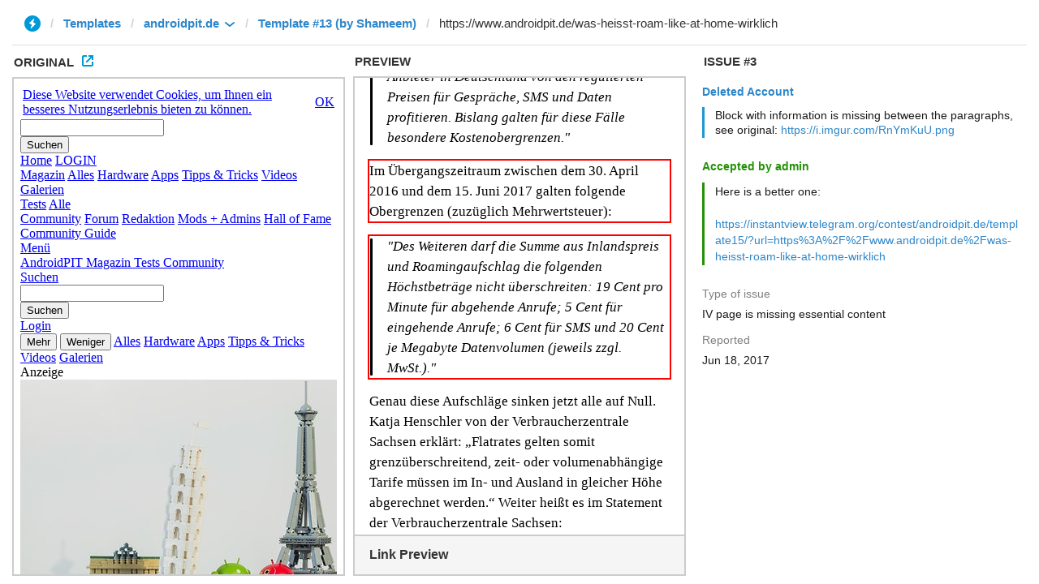

--- FILE ---
content_type: text/html; charset=utf-8
request_url: https://ivwebcontent.telegram.org/templates/androidpit.de/template13/issue3/original?url=https%3A%2F%2Fwww.androidpit.de%2Fwas-heisst-roam-like-at-home-wirklich&hash=4def3ccd9103c5d7a4
body_size: 24823
content:
<!DOCTYPE HTML>
<html dir="ltr" lang="de"><head><meta charset="utf-8"><meta name="robots" content="noindex, nofollow">
<noscript><meta http-equiv="refresh" content="0;url='https://instantview.telegram.org/'"></noscript>
<script nonce="MJcsnlcTB92uKsgI8iWA1A==">
  window.parentOrigin = "https:\/\/instantview.telegram.org";
  window.currentUrl = "https:\/\/www.androidpit.de\/was-heisst-roam-like-at-home-wirklich";
  if (window.parent === window) window.stop();
</script>
<script src="https://ivwebcontent.telegram.org/js/instantview-frame.js?5" nonce="MJcsnlcTB92uKsgI8iWA1A=="></script><base href="https://www.androidpit.de/was-heisst-roam-like-at-home-wirklich"><title>Was heißt "Roam Like at Home" wirklich? - AndroidPIT</title><meta name="description" content="Die Roaming-Gebühren in Europa fallen. Trotzdem können Zusatzkosten entstehen. Wir zeigen, unter welchen Umständen Ihr handeln solltet."><meta name="keywords" content="eu roaming, roaming gebühren in der eu, eu roaming abgeschafft,roaming gebühren abgeschafft,"><meta name="news_keywords" content="eu roaming, roaming gebühren in der eu, eu roaming abgeschafft,roaming gebühren abgeschafft,"><meta name="robots" content="all"><meta name="referrer" content="unsafe-url"><meta name="viewport" content="width=device-width, initial-scale=1.0 minimal-ui"><meta property="fb:admins" content="100009198585930"><meta name="theme-color" content="#43a8da"><link rel="canonical" href="https://www.androidpit.de/was-heisst-roam-like-at-home-wirklich"><link rel="alternate" type="application/rss+xml" href="/feed/main.xml" title="Android News + App-Tests + Hardware-Tests - AndroidPIT"><link rel="search" type="application/opensearchdescription+xml" title="AndroidPIT (de)" href="/opensearch.xml"><link rel="apple-touch-icon" sizes="180x180" href="/img/icon/apple-touch-icon.png?v=3"><link rel="icon" type="image/png" href="/img/icon/favicon-32x32.png?v=3" sizes="32x32"><link rel="icon" type="image/png" href="/img/icon/favicon-16x16.png?v=3" sizes="16x16"><link rel="manifest" href="/manifest.json?v=3"><link rel="mask-icon" href="/img/icon/safari-pinned-tab.svg?v=3" color="#1756ab"><link rel="shortcut icon" href="/favicon.ico?v=3"><meta name="theme-color" content="#ffffff"><link rel="stylesheet" type="text/css" href="https://static.androidpit.info/styles/selection_androidpit-3fcd74efb7.css"><link rel="stylesheet" type="text/css" href="https://static.androidpit.info/styles/main-058e3bbba1.css"><style type="text/css">
    .bannerSidebar:before, .rectangleWithLabel:before { content: 'Anzeige'; }
  </style><script type="text/plain">
    var AP = AP || {};
    AP.req = {
      userId: null,
      locale: 'de_DE',
      localPrefix: '/de/android',
      loggedIn: false
    };
  </script><script type="text/plain" src="https://static.androidpit.info/js/libs/modernizr-039a331e2d.js" data-type="text/javascript"></script><script type="text/plain" src="https://static.androidpit.info/js/jquery/jquery-1.7.1.with.cookie.js" data-type="text/javascript"></script><script type="text/plain" src="https://script.ioam.de/iam.js" data-type="text/javascript"></script><!--[if IE]> 
  <script type="text/javascript">
    document.createElement("header");
    document.createElement("section");
    document.createElement("aside");
    document.createElement("nav");
    document.createElement("hgroup");
    document.createElement("footer");
    document.createElement("figure");
    document.createElement("figcaption");
    document.createElement("progress");
    document.createElement("sidebar");
    document.createElement("main");
  </script>
<![endif]--><script type="text/plain" data-type="text/javascript">
    var gl_locale = 'de_DE';
    var gl_localPrefix = '/de/android';
    var gl_errorMsg = 'Es sind Fehler aufgetreten!';
    var gl_fatalMsg = 'Ein unerwarteter Fehler ist aufgetreten.';
    var gl_error = 'Fehler:';
    var gl_ok = 'OK';
    var gl_cancel = 'Abbrechen';
    var gl_staticFileServerJS = 'https://static.androidpit.info';
    var gl_staticFileServer = 'https://static.androidpit.info';
  </script><script type="text/plain" src="https://static.androidpit.info/js/commonHeader_bundle-f75ac3d3a3.js" data-type="text/javascript"></script><script type="text/plain">
  window.WebFontConfig = window.WebFontConfig || {};
  window.WebFontConfig.google = {families: ['Hind:500,600,700', 'Open Sans:400,600']};
</script><script type="text/plain" data-type="text/javascript">
    initPageFair('D5DAE2D0798E4F11');
  </script><script data-cfasync="false" type="text/plain" data-type="text/javascript">
  window.apd_options = { 'websiteId': 6251, 'runFromFrame': false };
  (function() {
    var w = window.apd_options.runFromFrame ? window.top : window;
    if(window.apd_options.runFromFrame && w!=window.parent) w=window.parent;
    if (w.location.hash.indexOf('apdAdmin') != -1){if(typeof(Storage) !== 'undefined') {w.localStorage.apdAdmin = 1;}}
    var adminMode = ((typeof(Storage) == 'undefined') || (w.localStorage.apdAdmin == 1));
    w.apd_options=window.apd_options;
    var apd = w.document.createElement('script'); apd.type = 'text/javascript'; apd.async = true;
    apd.src = '//' + (adminMode ? 'cdn' : 'ecdn') + '.firstimpression.io/' + (adminMode ? 'fi.js?id=' + window.apd_options.websiteId : 'fi_client.js') ;
    var s = w.document.getElementsByTagName('head')[0]; s.appendChild(apd);
  })();</script><script type="text/plain" src="https://static.androidpit.info/js/fancybox-2.1.4/jquery.fancybox.pack.js" data-type="text/javascript"></script><link rel="stylesheet" type="text/css" href="https://static.androidpit.info/js/fancybox-2.1.4/jquery.fancybox.css"><link rel="stylesheet" type="text/css" href="https://static.androidpit.info/styles/article2-4839bc01ee.css"><meta name="twitter:site" content="@AndroidPIT"><meta name="twitter:card" content="summary_large_image"><meta name="twitter:creator" content="@reporteric"><meta property="og:title" content='Was heißt "Roam Like at Home" wirklich? - AndroidPIT'><meta property="og:site_name" content="AndroidPIT"><meta property="og:description" content="Die Roaming-Gebühren in Europa fallen. Trotzdem können Zusatzkosten entstehen. Wir zeigen, unter welchen Umständen Ihr handeln solltet."><meta property="og:type" content="article"><meta property="og:image" content="https://fscl01.fonpit.de/userfiles/6727621/image/2nd_YEAR/Random/AndroidPIT-roaming-travelling-1.jpg"><!--
  <PageMap>
    <DataObject type="cse">
      <Attribute name="news">true</Attribute>
      <Attribute name="article">true</Attribute>
    </DataObject>
    <DataObject type="thumbnail">
      <Attribute name="src" value="https://fscl01.fonpit.de/userfiles/6727621/image/2nd_YEAR/Random/AndroidPIT-roaming-travelling-1-w206h146.jpg"/>
      <Attribute name="width" value="206"/>
      <Attribute name="height" value="146"/>
    </DataObject>
  </PageMap>
--></head><body>


<script type="text/plain">
  dataLayer = [{'newsAuthor': 'Eric Herrmann', 'Split Test Slot 2': 'commerceOffersRedesign_test2 : VARIANT_2', 'Split Test Slot 1': 'stickyShareButton : TOP', 'metric2': '0'}];
</script><!-- Google Tag Manager --><noscript><iframe src="//www.googletagmanager.com/ns.html?id=GTM-5C47FS" height="0" width="0" style="display:none;visibility:hidden"></iframe></noscript>
<script type="text/plain">(function(w,d,s,l,i){w[l]=w[l]||[];w[l].push({'gtm.start':
new Date().getTime(),event:'gtm.js'});var f=d.getElementsByTagName(s)[0],
j=d.createElement(s),dl=l!='dataLayer'?'&l='+l:'';j.async=true;j.src=
'//www.googletagmanager.com/gtm.js?id='+i+dl;f.parentNode.insertBefore(j,f);
})(window,document,'script','dataLayer','GTM-5C47FS');</script><!-- End Google Tag Manager --><div class="cc_container top">
    <table class="cc_wrapper"><tr><td class="cc_message">
          <a target="_blank" href="/forum/669024/cookies-bei-androidpit">Diese Website verwendet Cookies, um Ihnen ein besseres Nutzungserlebnis bieten zu können.<img class="honorHeadlineLogo" src="https://static.androidpit.info/styles/svg/arrow-right.svg" alt=""></a>
        </td>
        <td class="cc_accept">
          <a class="acceptCookies cc_btn cc_btn_accept_all" href="#">OK</a> 
        </td>
      </tr></table></div>



<!--[if lte IE 8]>
<p class="browserupgrade">Du benutzt einen <strong>veralteten</strong> Browser. Bitte <a target="_blank" href="http://browsehappy.com/">aktualisiere Deinen Browser</a>, um Dein Surf-Erlebnis zu verbessern.</p>
<![endif]-->


    <nav class="navLeftContainer" aria-hidden="true" role="presentation"><div class="navSearchContainer">
  <form id="navLeftSearch" method="get" action="/search" class="navSearchForm" accept-charset="UTF-8">
    <input type="hidden" name="t" value="b"><div class="navSearchInputWrapper">
      <input class="navSearchInput" type="search" name="st" value=""></div>
      <input class="navSearchInputSubmit" type="submit" value="Suchen"></form>
</div>
      
      <div class="navLeftHomeAndSignIn">
        <a href="/" data-ga-label="home" rel="nofollow" class="navLeftHome">Home</a>
        <a href="/login" class="btn-primary navLeftLogin" onclick="this.href='/login?successURI=' + encodeURIComponent(window.location.href)">LOGIN</a>
      </div>


      <div class="navLeftSection navLeftSection-news navLeftSectionActive">
        <a href="/news" data-ga-label="blog" class="navLeftSectionHeading">Magazin</a>
          <a href="/news" data-ga-label="blog-all" class="navLeftSectionLink navLeftSectionLinkActive">Alles</a>
          <a href="/news/hardware" data-ga-label="blog-hardware" class="navLeftSectionLink">Hardware</a>
          <a href="/news/apps" data-ga-label="blog-apps" class="navLeftSectionLink">Apps</a>
          <a href="/news/tipps-und-tricks" data-ga-label="blog-tips_and_tricks" class="navLeftSectionLink">Tipps &amp; Tricks</a>
          <a href="/news/videos" data-ga-label="blog-videos" class="navLeftSectionLink">Videos</a>
          <a href="/galerien" data-ga-label="blog-galleries" class="navLeftSectionLink">Galerien</a>
      </div>
      <div class="navLeftSection navLeftSection-hardware">
        <a href="/hardware-tests" data-ga-label="device" class="navLeftSectionHeading">Tests</a>
          <a href="/hardware-tests" data-ga-label="device-tests" class="navLeftSectionLink">Alle</a>
      </div>
      <div class="navLeftSection navLeftSection-community">
        <a href="/forum" data-ga-label="forum" class="navLeftSectionHeading">Community</a>
          <a href="/forum" data-ga-label="forum-overview" class="navLeftSectionLink">Forum</a>
          <a href="/staff" data-ga-label="forum-staff" class="navLeftSectionLink">Redaktion</a>
          <a href="/staff/mods" data-ga-label="forum-mods" class="navLeftSectionLink">Mods + Admins</a>
          <a href="/leaderboard" data-ga-label="forum-community-chart" class="navLeftSectionLink">Hall of Fame</a>
          <a href="/community/guide" data-ga-label="forum-community-guide" class="navLeftSectionLink">Community Guide</a>
      </div>
    </nav><div id="pageTop" class="container">


  <header class="headerMain headerMain-news"><div class="navTopContainer">
      <div class="wrapperWide">
        <nav class="navTop navTopFull navTopLoggedOut"><div class="navTopMenu">
            <a href="#mainFooter" data-href-is-fallback="" title="Men\u00FC" class="navTopMenuBtn"><span class="screenReaderText">
                 Menü</span></a>
          </div>
          <div class="navTopLeft"><a href="/" class="navTopLogo" title="Zur AndroidPIT-Homepage">
              <span>AndroidPIT</span>
            </a><a href="/news" class="navTopLeftLink navTopLeftLinkActive">
              <span>Magazin</span>
            </a><a href="/hardware-tests" class="navTopLeftLink">
              <span>Tests</span>
            </a><a href="/forum" class="navTopLeftLink">
              <span>Community</span>
            </a></div>          <div class="navTopRight">
            <a href="/search" class="navTopRightSearch">
              <span class="navTopRightIcon">
                <span>Suchen</span>
              </span>
            </a>
<div class="navSearchContainer">
  <form id="navTopSearch" method="get" action="/search" class="navSearchForm" accept-charset="UTF-8">
    <input type="hidden" name="t" value="b"><div class="navSearchInputWrapper">
      <input class="navSearchInput" type="search" name="st" value=""></div>
      <input class="navSearchInputSubmit" type="submit" value="Suchen"></form>
</div>
            <a class="navTopRightSignIn" href="/login" onclick="this.href='/login?successURI=' + encodeURIComponent(window.location.href)"><span>Login</span></a>
          </div>
        </nav></div>
    </div>
    <div class="subnavTopContainer">
      <div class="onepcssgrid-1200-noborder">
        <nav class="subnavTop onerow"><button class="subnavTopMoreBtn" aria-hidden="true"><span>Mehr</span></button>
          <button class="subnavTopLessBtn" aria-hidden="true"><span>Weniger</span></button>
          <a href="/news" class="subnavTopLink subnavTopLinkActive"><span>Alles</span></a>
          <a href="/news/hardware" class="subnavTopLink"><span>Hardware</span></a>
          <a href="/news/apps" class="subnavTopLink"><span>Apps</span></a>
          <a href="/news/tipps-und-tricks" class="subnavTopLink"><span>Tipps &amp; Tricks</span></a>
          <a href="/news/videos" class="subnavTopLink"><span>Videos</span></a>
          <a href="/galerien" class="subnavTopLink"><span>Galerien</span></a>
        </nav></div>
    </div>
  </header><div id="registerScreen1" style="display: none">
  <div class="fancybox-ap-body">
<div class="group authPage">
  <div class="col7 centered">
    <h2>Account erstellen</h2>
    <p>Sei ein Teil der größten Android Community.</p>
  </div>
  <div class="col7 centered bottommargin10">
  <button type="button" id="google-register" class="google-login btn-google col12 bottommargin20">
    <svg class="svg-icon svg-loginicon svg-loginicon-google"><use role="img" xlink:href="/styles/svg/sharing-buttons.svg?v=4#login-google"></use></svg><span class="svg-loginicon-spacer"></span>
    <span>Weiter mit Google</span>
  </button>
  <button type="button" class="facebook-login btn-facebook col12">
    <svg class="svg-icon svg-loginicon svg-loginicon-facebook"><use role="img" xlink:href="/styles/svg/sharing-buttons.svg?v=4#login-facebook"></use></svg><span class="svg-loginicon-spacer"></span>
    <span>Weiter mit Facebook</span>
  </button>
    <p class="or">oder</p>
    <form id="registerForm1" action="/registration/step1/post" method="post" class="form group bottommargin10">
      <div class="col12 bottommargin10">
        <span id="regEmailAddressError" class="error" style="display:none"></span>
        <input id="regEmailAddress" name="regEmailAddress" type="email" maxlength="200" required placeholder="E-Mail-Adresse"></div>
      <div class="col12 bottommargin20">
        <span id="regPasswordError" class="error" style="display:none"></span>
        <input id="regPassword" type="password" name="regPassword" maxlength="200" required placeholder="Passwort"></div>
      <button type="submit" class="btn-primary-large col12 last bottommargin20" name="submit">REGISTRIEREN</button>
      <div class="col12">
        <input type="checkbox" class="remember" id="regRememberMe" name="rememberMe" checked><label for="regRememberMe">Angemeldet bleiben</label>
      </div>
    </form>
    <p><small>Schon registriert? </small> <a id="registerScreen1Login" href="/login"><small>Logge Dich hier ein</small></a></p>
  </div>
</div>  </div>
</div>

  <div class="hfeed containerBigContent containerBigContent-noborder">
    <div id="ad-sticky-container" class="onepcssgrid-1200-noborder onepcssgrid-1200-fullvert">
      
  <div id="ad_mpu_desktop" class="idgGoogleAdTag
               articleAd-mr-top rectangleWithLabel desktopBanner" data-idg-sizes="[[300,250],[300,50],[320,50]]"></div>

      <main><article class="hentry
                        articleMain
                         articleNews
                        "><style scoped>
    @media all and (max-width: 360px) {
      .articleHeroImage {
        background-image: url(https://fscl01.fonpit.de/userfiles/6727621/image/2nd_YEAR/Random/AndroidPIT-roaming-travelling-1-w360h330.jpg);
        height: 330px;
      }
    }
    @media all and (min-width: 361px) and (max-width: 480px) {
      .articleHeroImage {
        background-image: url(https://fscl01.fonpit.de/userfiles/6727621/image/2nd_YEAR/Random/AndroidPIT-roaming-travelling-1-w480h330.jpg);
        height: 330px;
      }
    }
    @media all and (min-width: 481px) and (max-width: 768px) {
      .articleHeroImage {
        background-image: url(https://fscl01.fonpit.de/userfiles/6727621/image/2nd_YEAR/Random/AndroidPIT-roaming-travelling-1-w768h460.jpg);
        height: 460px;
      }
    }
    @media all and (min-width: 769px) and (max-width: 1080px) {
      .articleHeroImage {
        background-image: url(https://fscl01.fonpit.de/userfiles/6727621/image/2nd_YEAR/Random/AndroidPIT-roaming-travelling-1-w1080h460.jpg);
        height: 460px;
      }
    }
    @media all and (min-width: 1081px) {
      .articleHeroImage {
        background-image: url(https://fscl01.fonpit.de/userfiles/6727621/image/2nd_YEAR/Random/AndroidPIT-roaming-travelling-1-w1220h460.jpg);
        height: 460px;
      }
    }
      .no-mq .articleHeroImage {
        background-image: url(https://fscl01.fonpit.de/userfiles/6727621/image/2nd_YEAR/Random/AndroidPIT-roaming-travelling-1-w1220h460.jpg);
      }
  </style><div class="articleHeroImage"></div>
<div class="onerow articleMainHeader">
  <div class="col10 offset1 articleHeaderBg">
    <header class="articleHeader"><div class="articleHeadingWrapper">
        <div class="articleHeaderTop articlePart">

  
            <span class="readingTime">  <svg class="svg-icon svg-icon-svg-clock-white-small "><use role="img" xlink:href="/styles/svg/sprites.svg?v=19#svg-clock-white"></use></svg><span class="readingTimeText">
  5 Min Lesezeit
              </span>
            </span>
                      <span class="shareTotal metaCondensed">  <svg class="svg-icon svg-icon-svg-share-white-small "><use role="img" xlink:href="/styles/svg/sprites.svg?v=19#svg-share-white"></use></svg><span class="shareTotalText metaCondensedText">
  10 mal geteilt
              </span>
              <span aria-hidden="true" role="presentation" class="shareTotalCount">10</span>
            </span>
  
            <a href="#comments" class="totalCommentsLink metaCondensed">
  <svg class="svg-icon svg-icon-svg-comment-bubble-white-small "><use role="img" xlink:href="/styles/svg/sprites.svg?v=19#svg-comment-bubble-white"></use></svg><span class="totalCommentsText metaCondensedText">
  30 Kommentare
              </span>
              
              <span aria-hidden="true" role="presentation" class="totalCommentsCount">30</span>
    </a>
        </div>
        <div class="articlePart"><h1 class="articleTitle entry-title"><span>Was heißt "Roam Like at Home" wirklich?</span></h1></div>
      </div>      <div class="hcard vcard articleAuthor">
        <a class="u-url url articleAuthorLink" href="/user/6473453/eric-herrmann" data-miniprofile='{"userId": 6473453}' rel="me author nofollow">
          <span class="screenReaderText">Verfasst von:</span>
          <span class="articleAuthorName pname fn" itemprop="reviewer">
            <span class="articleAuthorLinkText">Eric Herrmann</span>
          </span>
          <time class="articlePublishedDate timestamp published" itemprop="dtreviewed" datetime="2017-06-14T18:00:01Z" title="14.06.2017 20:00:01"><span class="value" style="display:none">
              2017-06-14T18:00:01Z
            </span>
            <span class="articleAuthorLinkText">vor 4 Tagen</span>
          </time><span class="authorImage" style="background-image:url(https://fscl01.fonpit.de/user/22/58/562258-w65h70.jpg)">
          </span>
        </a>
      </div>
    </header></div>
</div>
          <div class="onerow">
            <div class="col10 offset1 articleContent">
            <div id="articleMainContent">

                <div class="articlePart articlePartContent articlePartIntro">
                  <div class="articlePartIntroContent">
                      <p>"Roam like at Home" ist das Motto der EU-Roaming-Verordnung, die am 15. Juni in Kraft tritt. Was sie macht? Dank Ihr könnt Ihr Euren Mobilfunktarif im EU-Ausland zu Inlandskonditionen weiternutzen. Telefonieren, SMS und Surfen kostet Euch dann dasselbe, egal ob Ihr mit Eurer deutschen SIM in Paris, in Prag oder in Uppsala seid. Vorher gebuchte EU-Roaming-Pakete werden zum Teil überflüssig. Aber es gibt einige Fallstricke. Wir sagen Euch also, was Ihr jetzt beachten solltet.</p> 
<ul><li><a href="https://www.androidpit.de/mobile-daten-sind-teuer-also-seid-klug-und-spart">Mobile Daten sind teuer, also seid klug und spart</a></li> 
 <li><a href="https://www.androidpit.de/drimsim-ausprobiert-sinnvolle-alternative-fuer-vielreisende">Reise-SIM-Karte Drimsim ausprobiert: Sinnvolle Alternative für Vielreisende?</a></li> 
</ul></div>
                </div>





  <div class="articlePart articlePartContent articleCollapsedRowFirst">
    <div class="article-engagement article-engagement-pickone article-engagement-nead"><div id="opinion-3ec18650-c755-456b-85cd-2f2c1804702c"><div class="opinion-seed neads-capable" id="PickOne-217" data-reactroot="" data-reactid="1" data-react-checksum="1278609494"><div class="pick-one root" data-reactid="2"><h1 data-reactid="3">Ein 5,7 Zoll Quad HD Bildschirm ist bei einem Smartphone für mich...?</h1><p data-reactid="4">Wähle unverzichtbar oder egal.</p><div class="competition unvoted non-shareable" data-reactid="5"><div class="versus visible" data-reactid="6"><div class="icon" data-reactid="7">VS</div></div><ul class="competitors" data-reactid="8"><li class="competitor competitor-a default" data-reactid="9"><div class="bevel" data-reactid="10"></div><div class="vote" data-reactid="11"><div class="vote-result" data-reactid="12"><div class="icon" data-reactid="13"><div class="count" data-reactid="14">2414</div><div class="text" data-reactid="15"> Stimmen</div></div></div><div class="safe-image fallback" data-reactid="16">Ooops! Etwas ist schiefgelaufen. Aktualisieren sollte helfen.</div></div><div class="caption" data-reactid="17">unverzichtbar</div></li><li class="competitor competitor-b default" data-reactid="18"><div class="bevel" data-reactid="19"></div><div class="vote" data-reactid="20"><div class="vote-result" data-reactid="21"><div class="icon" data-reactid="22"><div class="count" data-reactid="23">1790</div><div class="text" data-reactid="24"> Stimmen</div></div></div><div class="safe-image fallback" data-reactid="25">Ooops! Etwas ist schiefgelaufen. Aktualisieren sollte helfen.</div></div><div class="caption" data-reactid="26">egal</div></li></ul></div></div></div></div></div><p>Die EU-Regulierung tritt für Euren Provider unweigerlich in Kraft. Wahrscheinlich bedeutet dies für Euch, dass Ihr genau wie von der EU vorgesehen, Euren Tarif nach Überschreitung der Grenze ohne veränderte Kosten komplett weiternutzen könnt. Dennoch lauern einige Fallstricke auf Euch und genau diese wollen wir hier anhand einiger Szenarien näher betrachten.</p><h2>Welche Kosten verändern sich konkret?</h2><p>Die bisherigen Ro­aming-Re­ge­lun­gen in der Eu­ro­päi­schen Uni­on sahen laut der <a href="https://www.bundesnetzagentur.de/DE/Sachgebiete/Telekommunikation/Verbraucher/WeitereThemen/InternRoaming/EURoaming/EURoaming-node.html" rel="nodigidip" target="_blank">Bundesnetzagentur</a> vor, dass...</p><p style="margin-left: 40px;">"Kunden, die im EU-Ausland über ein Mobiltelefon telefonieren, SMS versenden oder mobil das Internet nutzen, beim jeweiligen Anbieter in Deutschland von den regulierten Preisen für Gespräche, SMS und Daten profitieren. Bislang galten für diese Fälle besondere Kostenobergrenzen."</p><p>Im Übergangszeitraum zwischen dem 30. April 2016 und dem 15. Juni 2017 galten folgende Obergrenzen (zuzüglich Mehrwertsteuer):</p><figure class="scrollContent"><h2>Maximale Aufschläge im EU-Roaming zwischen April 2016 und Juni 2017</h2> 
 <table border="0" cellpadding="0" cellspacing="0" class="entry-table-default" style="width:100%;"><tbody><tr><th scope="row">Abgehende Anrufe</th> 
    <td>5 Cent je Minute</td> 
   </tr><tr><th scope="row">Ankommende Anrufe</th> 
    <td>1,048 Cent je Minute</td> 
   </tr><tr><th scope="row">Abgehende SMS</th> 
    <td>2 Cent</td> 
   </tr><tr><th scope="row">Eingehende SMS</th> 
    <td>0 Cent</td> 
   </tr><tr><th scope="row">1 MByte Internetvolumen</th> 
    <td>5 Cent</td> 
   </tr></tbody></table></figure><p style="margin-left: 40px;">"Des Weiteren darf die Summe aus Inlandspreis und Roamingaufschlag die folgenden Höchstbeträge nicht überschreiten: 19 Cent pro Minute für abgehende Anrufe; 5 Cent für eingehende Anrufe; 6 Cent für SMS und 20 Cent je Megabyte Datenvolumen (jeweils zzgl. MwSt.)."</p><p>Genau diese Aufschläge sinken jetzt alle auf Null. Katja Henschler von der Verbraucherzentrale Sachsen erklärt: „Flatrates gelten somit grenzüberschreitend, zeit- oder volumenabhängige Tarife müssen im In- und Ausland in gleicher Höhe abgerechnet werden.“ Weiter heißt es im Statement der Verbraucherzentrale Sachsen:</p><p style="margin-left: 40px;">Die Mobilfunkanbieter müssen die Verträge dieser neuen Vorgabe nun anpassen. Die Netzbetreiber haben bereits im Rahmen der letzten EU-Regulierungsstufe im Frühjahr 2016 die Roaming-Aufschläge in den Mobilfunkverträgen mit den Endkunden abgeschafft. Die anderen Anbieter müssen bestehende Verträge nun ändern und dürfen ab dem 15. Juni 2017 für die Auslandsnutzung keine Extraentgelte mehr nehmen, auch wenn es im jeweiligen Vertrag noch anders geregelt sein sollte.</p><h2>Diese Kosten bleiben</h2><p>Anbieter dürfen Euch aber eine Grenze für die Intensität der Auslandsnutzung setzen, wie man bei Telekom oder Vodafone sieht. Überschreitet Ihr diese, dürfen die Anbieter Aufschläge erheben; das nennt sich dann Fair-Use-Policy. Warum das so ist? Damit wollen die Provider verhindern, dass Ihr eine <a href="https://www.androidpit.de/mobile-daten-sind-teuer-also-seid-klug-und-spart">französische oder finnische SIM-Karte wegen ihrer Spottpreise</a> überwiegend in Deutschland nutzt.</p><figure><img alt="AndroidPIT roaming travelling 1" src="https://fscl01.fonpit.de/userfiles/6727621/image/2nd_YEAR/Random/AndroidPIT-roaming-travelling-1-w782.jpg" srcset="https://fscl01.fonpit.de/userfiles/6727621/image/2nd_YEAR/Random/AndroidPIT-roaming-travelling-1-w782.jpg 782w, https://fscl01.fonpit.de/userfiles/6727621/image/2nd_YEAR/Random/AndroidPIT-roaming-travelling-1-w596.jpg 596w, https://fscl01.fonpit.de/userfiles/6727621/image/2nd_YEAR/Random/AndroidPIT-roaming-travelling-1-w450.jpg 450w, https://fscl01.fonpit.de/userfiles/6727621/image/2nd_YEAR/Random/AndroidPIT-roaming-travelling-1-w300.jpg 300w" sizes="100vw"><figcaption>
  Euren Euro-Trip könnt Ihr jetzt ohne Zusatzkosten online dokumentieren. / © ANDROIDPIT
 </figcaption></figure><h2>Was passiert mit dem Vertrag, den ich schon habe?</h2><p>Die meisten von Euch gleiten einfach in die neuen Konditionen hinein und können ab sofort in den Mitgliedsländern der EU sowie in weiteren Ländern, die sich der EU-Roaming-Verordnung angeschlossen haben (insb. Liechtenstein, Norwegen, Island, aber nicht die Schweiz) endlich ohne Zusatzkosten surfen, telefonieren und SMSen. Dies wird Euch nach Übertritt einer entsprechenden Ländergrenze auch als SMS mitgeteilt werden.</p><p>Bei <a href="https://www.teltarif.de/eu-roaming-regulierung/news/68507.html" rel="nodigidip" target="_blank">teltarif.de</a> wurden die Verträge der großen drei Anbieter Telekom, Vodafone und Telefónica genauer betrachtet. Demnach gilt bei...</p><ul><li>...Telekom-Verträgen, die nach dem 19. April 2016 abgeschlossen wurden, gilt, dass die All-inclusive-Option wie gehabt bleibt: 1.000 Minuten und SMS pro Monat im Ausland sind enthalten; gesurft wird zu den Kosten im Heimatland. Außerhalb der Mitgliedsländer gilt diese Option auch in der Schweiz, Norwegen und Liechtenstein.<br> Ältere Tarife werden auf den regulierten EU-Tarif umgestellt. Dieser gilt dann nicht in der Schweiz. <a href="http://www.telekom.de/eu-roaming" rel="nodigidip" target="_blank">Zur Infoseite</a>.<br></li> 
 <li>...Vodafone-Verträgen die Regulierung mit einer Beschränkung der Gesprächsminuten und SMS auf 500 pro Tag. Zusätzliche Einheiten werden zu je 20 Cent abgerechnet. Die Schweiz ist im Tarif nicht inbegriffen.<br> Die EasyTravel Flat für monatlich zusätzliche 4,99 Euro bleibt. Mit Ihr könnt Ihr den innerdeutschen Tarif dann auch in die Schweiz, in die Türkei, in die USA und nach Kanada mitnehmen. <a href="https://www.vodafone.de/privat/service/eu-regulierung.html" rel="nodigidip" target="_blank">Zur Infoseite</a>.<br></li> 
 <li>...neuen O<sub>2</sub>-Verträgen sofort die Regulierung. Diese sieht für die Schweiz zusätzliche Roaminggebühren vor. Die in Bestandstarifen oft angebotene EU Roaming Flat hingegen deckt auch die Schweiz ab. Die alte Flat ist jedoch auf 1 GByte Datenvolumen begrenzt; die dafür nicht gegen Eure Inlands-Quota gerechnet wird. Der regulierte Tarif hingegen nutzt Euer deutsches Datenvolumen. <a href="https://www.o2online.de/tarife/eu-verordnung/" rel="nodigidip" target="_blank">Zur Infoseite</a>.</li> 
</ul><h2>Das müsst Ihr beachten</h2><p>Achtet jetzt mehr denn je aufs Kleingedruckte beim Abschluss eines neuen Vertrags. Vermehrt sind Tarife am Markt, die das Roaming komplett ausschließen und im Ausland nicht nutzbar sind oder Inklusiv-Flatrates im Ausland beschränken. Der Tarif von <a href="https://www.deutschlandsim.de/" target="_blank">DeutschlandSIM</a> geht hier mit schlechtem Bespiel voran, hält aber immerhin mit seiner Deutschland-First-Politik nicht hinterm Berg und gibt die Einsparungen an den Kunden weiter.</p><p>Falls Ihr einen Tarif mit einer kostenpflichtigen EU-Option nutzt, solltet Ihr diese eventuell abbestellen. Denn wenn Ihr sie ohnehin nur in den regulierten Ländern nutzt, bietet die Option für Euch wahrscheinlich keinen Mehrwert mehr.</p><p>Mögliche Kostenfallen lauern weiterhin in Bereichen, die von der EU-Regulierung gar nicht erfasst sind. Telefonate von Deutschland ins Ausland zum Beispiel. Auch auf Kreuzfahrtschiffen schützt Euch die neue Roaming-Verordnung nicht, denn hier wird das Bordnetz meist über Satelliten realisiert - astronomische Kosten inklusive.</p><h2>Fazit</h2><p>Ich kann mich den Worten der Verbraucherschützerin Henschler nur anschließen, die sagt „Die Abschaffung der Roaminggebühren ist ein Meilenstein in der Mobilfunkgeschichte“. Vorbei sind die Zeiten in denen ich mir im Urlaub eine Wegwerf-SIM-Karte kaufe, weil Daten-Roaming unerschwinglich war. 2017 können wir endlich am Mittelmeer bedenkenlos das Roaming anwerfen und unsere Palmen-Fotos den neidischen Freunden und Kollegen nach Hause schicken. Ein hervorragender Mehrwert.</p><div class="article-engagement article-engagement-adm"><div id="opinion-18835cb6-782b-4a52-975f-6dbc09802d33"><div class="opinion-seed " id="AgreeDisagree-3377" data-reactroot="" data-reactid="1" data-react-checksum="-55438649"><div class="agree-disagree root" data-reactid="2"><div class="author" data-reactid="3"><span class="image" data-reactid="4"><div class="safe-image fallback" data-reactid="5"></div></span><span class="label" data-reactid="6">Opinion by </span><span class="name" data-reactid="7">Eric Herrmann</span></div><div class="borderframe" data-reactid="8"></div><div class="mainframe" data-reactid="9"><div class="statement" data-reactid="10"><span class="text" data-reactid="11">Die Roaming-Regulierung ist die Mobilfunk-News 2017 schlechthin.</span></div><div class="opinion-seed-invitation" data-reactid="12">Stimmst du zu?</div><div class="votebar" data-reactid="13"><div class="voting" data-reactid="14"><div class="vote agree none" data-reactid="15"><div class="vote-button" data-reactid="16"><div class="icon" data-reactid="17"></div></div></div><div class="vote disagree none" data-reactid="18"><div class="vote-button" data-reactid="19"><div class="icon" data-reactid="20"></div></div></div><div class="vote-tape" data-reactid="21"><div class="vote-range" data-reactid="22"><div class="range agreed" style="width:50%;opacity:0;" data-reactid="23"><span data-reactid="24">50</span></div><div class="range disagreed" style="width:50%;opacity:0;" data-reactid="25"><span data-reactid="26">50</span></div></div></div></div><div class="participants available" data-reactid="27"><span data-reactid="28">473 Teilnehmer</span></div></div><div class="share" data-reactid="29"></div></div></div></div></div></div><p>Warum freut Ihr Euch auf das Auslands-Roaming? Wie werdet Ihr die neuen Möglichkeiten nutzen? Oder werdet Ihr die Zeit gar vermissen, in der man eine Ausrede hatte, warum man im Frankreich-Urlaub mal ausnahmsweise nicht sofort auf WhatsApp-Nachrichten geantwortet hat?</p><script type="text/plain">(function(){var dataset={"settings":{"language":"de","service":{"serviceUrl":"https://api-opi.fonpit.de","imageSuggestUrl":"/finder/search-files","imageUploadUrl":"/engagement/pickone/upload-image","competitionUploadUrl":"/engagement/pickone/create"},"clientId":"AVy9iIcSVBdA5boWN2Uf","publisherSiteId":"androidpit.de","locale":"de_DE","sharing":{"imageUrl":"http://fscl01.fonpit.de/userfiles/6727621/image/2nd_YEAR/Random/AndroidPIT-roaming-travelling-1.jpg","facebook":{"appId":"132794266784106"}},"user":null},"features":{"shareable":true},"messages":{"AgreeDisagree":{"participant":{"zero-count":"Stimme als Erster ab!","one-count":"{count} Teilnehmer","many-count":"{count} Teilnehmer"},"by":"by","opinion":"Opinion","votes":{"zero-count":"{count} Votes","one-count":"Vote","many-count":"{count} Votes"},"reply":"Meinungen","expand":"...mehr","publish":"Veröffentlichen","replyPlaceholderDisagreed":"Erkläre warum du dem Autor nicht zustimmst..","writeReply":"Sag deine Meinung","agree":"Ja","invitation":"Stimmst du zu?","collapse":"...weniger","replyPlaceholderAgreed":"Erkläre warum du dem Autor zustimmst..","replyPlaceholder":"Stimme oben ab und schreibe deine Meinung","disagree":"Nein","opinionExplore":"Lesermeinungen","agreed":{"many-count":"Du und {count} Leser stimmen zu","one-count":"Du und 1 Leser stimmen zu","zero-count":"Du stimmst zu"},"disagreed":{"one-count":"Du und 1 Leser stimmen nicht zu","zero-count":"Du stimmst nicht zu","many-count":"Du und {count} Leser stimmen nicht zu"},"userNameFallback":"du","!agreed":{"many-count":"{count} Leser stimmen zu","zero-count":"{count} Leser stimmen zu","one-count":"1 Leser stimmt zu"},"!disagreed":{"many-count":"{count} Leser stimmen nicht zu","zero-count":"{count} Leser stimmen nicht zu","one-count":"1 Leser stimmt nicht zu"},"loadMore":"Mehr laden ...","back":"Zurück","backTo":"Zurück zum Artikel"},"Neads":{"adDisclaimer":"Sponsored","adShareCount":"{shares} Shares","clickthrough":"jetzt lesen"},"PickOne":{"challenge":"Wähle {caption} oder {caption}.","imageFallback":"Ooops! Etwas ist schiefgelaufen. Aktualisieren sollte helfen.","shareboxTitle":"Du hast {caption} gewählt!","shareboxSubtitle":"Was würden deine Freunde wählen?","shareboxButtonLabel":"Teilen","shareboxViewClose":"close","votes":{"many-count":"{count} Stimmen","one-count":"{count} Stimme","zero-count":"{count} Stimmen"}}},"build":"neads","theme":"default","modules":[{"engagementType":"AgreeDisagree","features":{"shareable":true},"messages":null,"AgreeDisagree":{"id":3377,"revision":1,"trackingEvents":{"impression":["https://tracking-opi.fonpit.de/tracking/MjAxNy0wNi0xOFdWeUxwWEtkREZwTG54M3dUa0J2a2c/render"],"viewActive":[],"viewEnter":["https://tracking-opi.fonpit.de/tracking/MjAxNy0wNi0xOFdWeUxwWEtkREZwTG54M3dUa0J2a2c/viewenter?count={count}"],"viewLeave":["https://tracking-opi.fonpit.de/tracking/MjAxNy0wNi0xOFdWeUxwWEtkREZwTG54M3dUa0J2a2c/viewleave?count={count}"],"vote":["https://tracking-opi.fonpit.de/tracking/MjAxNy0wNi0xOFdWeUxwWEtkREZwTG54M3dUa0J2a2c/vote?vote={vote}"],"votePotential":["https://tracking-opi.fonpit.de/tracking/MjAxNy0wNi0xOFdWeUxwWEtkREZwTG54M3dUa0J2a2c/votepotential?vote={vote}"],"voteUpdate":["https://tracking-opi.fonpit.de/tracking/MjAxNy0wNi0xOFdWeUxwWEtkREZwTG54M3dUa0J2a2c/voteupdate?vote={vote}"],"sharingViewClose":["https://tracking-opi.fonpit.de/tracking/MjAxNy0wNi0xOFdWeUxwWEtkREZwTG54M3dUa0J2a2c/shareview/close"],"sharingFacebookRequest":["https://tracking-opi.fonpit.de/tracking/MjAxNy0wNi0xOFdWeUxwWEtkREZwTG54M3dUa0J2a2c/share/fb/click?vote={vote}"],"sharingFacebookSuccess":["https://tracking-opi.fonpit.de/tracking/MjAxNy0wNi0xOFdWeUxwWEtkREZwTG54M3dUa0J2a2c/share/fb/success?vote={vote}"]},"sharing":null,"statement":"Die Roaming-Regulierung ist die Mobilfunk-News 2017 schlechthin.","author":{"id":"Zm9ucGl0LTY0NzM0NTM=","name":"Eric Herrmann","profileImage":"https://fscl01.fonpit.de/user/22/58/562258-w65h70.jpg"},"count":{"agree":391,"disagree":82},"userReaction":null},"PickOne":null,"Neads":null,"contextId":"18835cb6-782b-4a52-975f-6dbc09802d33","contextHtml":"<div id=\"opinion-18835cb6-782b-4a52-975f-6dbc09802d33\"><div class=\"opinion-seed \" id=\"AgreeDisagree-3377\" data-reactroot=\"\" data-reactid=\"1\" data-react-checksum=\"-55438649\"><div class=\"agree-disagree root\" data-reactid=\"2\"><div class=\"author\" data-reactid=\"3\"><span class=\"image\" data-reactid=\"4\"><div class=\"safe-image fallback\" data-reactid=\"5\"></div></span><span class=\"label\" data-reactid=\"6\">Opinion by </span><span class=\"name\" data-reactid=\"7\">Eric Herrmann</span></div><div class=\"borderframe\" data-reactid=\"8\"></div><div class=\"mainframe\" data-reactid=\"9\"><div class=\"statement\" data-reactid=\"10\"><span class=\"text\" data-reactid=\"11\">Die Roaming-Regulierung ist die Mobilfunk-News 2017 schlechthin.</span></div><div class=\"opinion-seed-invitation\" data-reactid=\"12\">Stimmst du zu?</div><div class=\"votebar\" data-reactid=\"13\"><div class=\"voting\" data-reactid=\"14\"><div class=\"vote agree none\" data-reactid=\"15\"><div class=\"vote-button\" data-reactid=\"16\"><div class=\"icon\" data-reactid=\"17\"></div></div></div><div class=\"vote disagree none\" data-reactid=\"18\"><div class=\"vote-button\" data-reactid=\"19\"><div class=\"icon\" data-reactid=\"20\"></div></div></div><div class=\"vote-tape\" data-reactid=\"21\"><div class=\"vote-range\" data-reactid=\"22\"><div class=\"range agreed\" style=\"width:50%;opacity:0;\" data-reactid=\"23\"><span data-reactid=\"24\">50</span></div><div class=\"range disagreed\" style=\"width:50%;opacity:0;\" data-reactid=\"25\"><span data-reactid=\"26\">50</span></div></div></div></div><div class=\"participants available\" data-reactid=\"27\"><span data-reactid=\"28\">473 Teilnehmer</span></div></div><div class=\"share\" data-reactid=\"29\"></div></div></div></div></div>"},{"engagementType":"PickOne","features":{"shareable":false},"messages":null,"AgreeDisagree":null,"PickOne":{"id":217,"revision":1,"trackingEvents":{"impression":["https://tracking-opi.fonpit.de/tracking/MjAxNy0wNi0xODQwWVFrTGo3YlhKczFaV1NjT09ELXc/render"],"viewActive":[],"viewEnter":["https://tracking-opi.fonpit.de/tracking/MjAxNy0wNi0xODQwWVFrTGo3YlhKczFaV1NjT09ELXc/viewenter?count={count}"],"viewLeave":["https://tracking-opi.fonpit.de/tracking/MjAxNy0wNi0xODQwWVFrTGo3YlhKczFaV1NjT09ELXc/viewleave?count={count}"],"vote":["https://tracking-opi.fonpit.de/tracking/MjAxNy0wNi0xODQwWVFrTGo3YlhKczFaV1NjT09ELXc/vote?vote={vote}","https://api-opi.fonpit.de/_public/_report/_vote?c=AVy9iIcSVBdA5boWN2Uf&n=184&r=1&p=androidpit.de"],"votePotential":["https://tracking-opi.fonpit.de/tracking/MjAxNy0wNi0xODQwWVFrTGo3YlhKczFaV1NjT09ELXc/votepotential?vote={vote}"],"voteUpdate":["https://tracking-opi.fonpit.de/tracking/MjAxNy0wNi0xODQwWVFrTGo3YlhKczFaV1NjT09ELXc/voteupdate?vote={vote}"],"sharingViewClose":["https://tracking-opi.fonpit.de/tracking/MjAxNy0wNi0xODQwWVFrTGo3YlhKczFaV1NjT09ELXc/shareview/close"],"sharingFacebookRequest":["https://tracking-opi.fonpit.de/tracking/MjAxNy0wNi0xODQwWVFrTGo3YlhKczFaV1NjT09ELXc/share/fb/click?vote={vote}"],"sharingFacebookSuccess":["https://tracking-opi.fonpit.de/tracking/MjAxNy0wNi0xODQwWVFrTGo3YlhKczFaV1NjT09ELXc/share/fb/success?vote={vote}"]},"sharing":{"imageUrl":"https://fscl01.fonpit.de/engagement/pickone/share/unverzichtbar-VS-egal-1495543601004.png","facebook":null},"invitation":"Ein 5,7 Zoll Quad HD Bildschirm ist bei einem Smartphone für mich...?","competitors":[{"id":"1","caption":"unverzichtbar","imageUrl":"https://fscl01.fonpit.de/engagement/pickone/sized/unverzichtbar-1495543593193-w391.png","voteCount":2414},{"id":"2","caption":"egal","imageUrl":"https://fscl01.fonpit.de/engagement/pickone/sized/egal-1495543593282-w391.png","voteCount":1790}],"userReaction":null},"Neads":{"1":{"adContentType":"LINK_INTERN","adContent":{"voteResultPercentage":57,"voteResultStatement":"können auch nicht darauf verzichten.","bridgeText":"Unseren Usern geht es genauso, seit sie es selbst testen konnten.","headline":"Honor 8 Pro vs Galaxy S8: Wer macht das Rennen im User-Test?","imageUrl":"https://fscl01.fonpit.de/userfiles/6727621/image/2017/honor-8-pro/AndroidPIT-honor-8-pro-0827-w782.jpg","videoUrl":null,"ctaLabel":"Zum User-Test","targetUrl":"https://www.androidpit.de/honor-8-pro-erfahrungsbericht-kann-es-wackyneighbours-s8-schlagen"},"trackingEvents":{"impression":["https://tracking-opi.fonpit.de/tracking/MjAxNy0wNi0xODQwWVFrTGo3YlhKczFaV1NjT09ELXc/76/1/impression"],"viewActive":["https://tracking-opi.fonpit.de/tracking/MjAxNy0wNi0xODQwWVFrTGo3YlhKczFaV1NjT09ELXc/76/1/activeview"],"clickthrough":["https://tracking-opi.fonpit.de/tracking/MjAxNy0wNi0xODQwWVFrTGo3YlhKczFaV1NjT09ELXc/76/1/clickthrough"]}},"2":{"adContentType":"LINK_INTERN","adContent":{"voteResultPercentage":43,"voteResultStatement":"ist das auch nicht so wichtig.","bridgeText":"Unseren Usern ging es genauso, bis sie es einmal selbst testen konnten.","headline":"Honor 8 Pro vs Galaxy S8: Wer macht das Rennen im User-Test?","imageUrl":"https://fscl01.fonpit.de/userfiles/6727621/image/2017/honor-8-pro/AndroidPIT-honor-8-pro-0827-w782.jpg","videoUrl":null,"ctaLabel":"Zum User-Test","targetUrl":"https://www.androidpit.de/honor-8-pro-erfahrungsbericht-kann-es-wackyneighbours-s8-schlagen"},"trackingEvents":{"impression":["https://tracking-opi.fonpit.de/tracking/MjAxNy0wNi0xODQwWVFrTGo3YlhKczFaV1NjT09ELXc/76/1/impression"],"viewActive":["https://tracking-opi.fonpit.de/tracking/MjAxNy0wNi0xODQwWVFrTGo3YlhKczFaV1NjT09ELXc/76/1/activeview"],"clickthrough":["https://tracking-opi.fonpit.de/tracking/MjAxNy0wNi0xODQwWVFrTGo3YlhKczFaV1NjT09ELXc/76/1/clickthrough"]}}},"contextId":"3ec18650-c755-456b-85cd-2f2c1804702c","contextHtml":"<div id=\"opinion-3ec18650-c755-456b-85cd-2f2c1804702c\"><div class=\"opinion-seed neads-capable\" id=\"PickOne-217\" data-reactroot=\"\" data-reactid=\"1\" data-react-checksum=\"1278609494\"><div class=\"pick-one root\" data-reactid=\"2\"><h1 data-reactid=\"3\">Ein 5,7 Zoll Quad HD Bildschirm ist bei einem Smartphone für mich...?</h1><p data-reactid=\"4\">Wähle unverzichtbar oder egal.</p><div class=\"competition unvoted non-shareable\" data-reactid=\"5\"><div class=\"versus visible\" data-reactid=\"6\"><div class=\"icon\" data-reactid=\"7\">VS</div></div><ul class=\"competitors\" data-reactid=\"8\"><li class=\"competitor competitor-a default\" data-reactid=\"9\"><div class=\"bevel\" data-reactid=\"10\"></div><div class=\"vote\" data-reactid=\"11\"><div class=\"vote-result\" data-reactid=\"12\"><div class=\"icon\" data-reactid=\"13\"><div class=\"count\" data-reactid=\"14\">2414</div><div class=\"text\" data-reactid=\"15\"> Stimmen</div></div></div><div class=\"safe-image fallback\" data-reactid=\"16\">Ooops! Etwas ist schiefgelaufen. Aktualisieren sollte helfen.</div></div><div class=\"caption\" data-reactid=\"17\">unverzichtbar</div></li><li class=\"competitor competitor-b default\" data-reactid=\"18\"><div class=\"bevel\" data-reactid=\"19\"></div><div class=\"vote\" data-reactid=\"20\"><div class=\"vote-result\" data-reactid=\"21\"><div class=\"icon\" data-reactid=\"22\"><div class=\"count\" data-reactid=\"23\">1790</div><div class=\"text\" data-reactid=\"24\"> Stimmen</div></div></div><div class=\"safe-image fallback\" data-reactid=\"25\">Ooops! Etwas ist schiefgelaufen. Aktualisieren sollte helfen.</div></div><div class=\"caption\" data-reactid=\"26\">egal</div></li></ul></div></div></div></div>"}],"styles":"https://static-opi.fonpit.de/2.6.1/theme/default.css","script":"https://static-opi.fonpit.de/2.6.1/neads.js"};var apiCache=[]; var apiCall=null;window.OpinionSeed={on:function(){apiCache.push({name:"on",args:arguments});},off:function(){apiCache.push({name:"off",args:arguments});},once:function(){apiCache.push({name:"once",args:arguments});},clear:function(){apiCache.push({name:"clear",args:arguments});},connectToMarkup:function(){apiCache.push({name:"connectToMarkup",args:arguments});}};var tag=document.createElement("link");tag.setAttribute("rel", "stylesheet");tag.setAttribute("type", "text/css");tag.setAttribute("href", "https://static-opi.fonpit.de/2.6.1/theme/default.css");document.head.appendChild(tag);tag=document.createElement("script");tag.onload=function() {window.OpinionSeed.connectToMarkup(dataset, document);while (apiCache.length) {apiCall=apiCache.shift();window.OpinionSeed[apiCall.name].apply(null, apiCall.args);}};tag.src="https://static-opi.fonpit.de/2.6.1/neads.js";document.head.appendChild(tag);})();</script></div>
              </div>
              <div class="articlePart articleSocial articleCollapsedRow">
                  <div class="shareLinkGroup
    shareLinkGroupSmallOnMobile">
    <a class="btn-share-fb svg-shareiconparent-hoverswitch" id="share-fb-footer" href="//www.facebook.com/dialog/feed?app_id=132794266784106&amp;display=popup&amp;link=https%3A%2F%2Fwww.androidpit.de%2Fwas-heisst-roam-like-at-home-wirklich" target="_blank" data-swbar-id="footer" data-swbar-type="facebook" data-swbar-popup="true">  <svg class="svg-icon svg-shareicon svg-shareicon-fb-white"><use role="img" xlink:href="/styles/svg/sharing-buttons.svg?v=4#fb-white"></use></svg><span class="svg-shareicon-spacer"></span>
  <svg class="svg-icon svg-shareicon svg-shareicon-fb-color"><use role="img" xlink:href="/styles/svg/sharing-buttons.svg?v=4#fb-color"></use></svg><span class="svg-shareicon-spacer"></span>
<span class="shareLinkText"><span class="screenReaderText"></span>teilen<span class="screenReaderText"> auf Facebook</span></span></a><!--
    --><a class="btn-share-tw svg-shareiconparent-hoverswitch" id="share-tw-footer" href="//twitter.com/share?text=Was%20hei%C3%9Ft%20%22Roam%20Like%20at%20Home%22%20wirklich%3F&amp;url=https%3A%2F%2Fwww.androidpit.de%2Fwas-heisst-roam-like-at-home-wirklich&amp;via=AndroidPIT" target="_blank" data-swbar-id="footer" data-swbar-type="twitter" data-swbar-popup="true">  <svg class="svg-icon svg-shareicon svg-shareicon-tw-white"><use role="img" xlink:href="/styles/svg/sharing-buttons.svg?v=4#tw-white"></use></svg><span class="svg-shareicon-spacer"></span>
  <svg class="svg-icon svg-shareicon svg-shareicon-tw-color"><use role="img" xlink:href="/styles/svg/sharing-buttons.svg?v=4#tw-color"></use></svg><span class="svg-shareicon-spacer"></span>
<span class="shareLinkText"><span class="screenReaderText"></span>Tweet<span class="screenReaderText"> auf Twitter</span></span></a><!--
    --><a class="btn-share-gp svg-shareiconparent-hoverswitch" id="share-gp-footer" href="//plus.google.com/share?url=https%3A%2F%2Fwww.androidpit.de%2Fwas-heisst-roam-like-at-home-wirklich&amp;hl=de" target="_blank" data-swbar-id="footer" data-swbar-type="googleplus" data-swbar-popup="true">  <svg class="svg-icon svg-shareicon svg-shareicon-gp-white"><use role="img" xlink:href="/styles/svg/sharing-buttons.svg?v=4#gp-white"></use></svg><span class="svg-shareicon-spacer"></span>
  <svg class="svg-icon svg-shareicon svg-shareicon-gp-color"><use role="img" xlink:href="/styles/svg/sharing-buttons.svg?v=4#gp-color"></use></svg><span class="svg-shareicon-spacer"></span>
<span class="shareLinkText"><span class="screenReaderText"></span>teilen<span class="screenReaderText"> auf Google+</span></span></a><!--
  
    --><span class="btn-basic-nobtn shareTotal svg-shareiconparent">
          <svg class="svg-icon svg-icon-svg-share-dark-small svg-shareicon"><use role="img" xlink:href="/styles/svg/sprites.svg?v=19#svg-share-dark"></use></svg><span class="svg-shareicon-spacer"></span><span class="shareLinkText">
        10 mal geteilt</span></span>
  </div>

              </div>
          <section class="articleCollapsedOverlay"><div class="articleShowFullCont">
              <a class="articleShowFull btn-primary-big" id="articleShowFull" rel="nofollow" href="/was-heisst-roam-like-at-home-wirklich?nocol=1">Artikel weiterlesen</a>
            </div>
          </section><div data-widget="plista_widget_belowArticle"></div>
  <script type="text/plain" data-type="text/javascript">
    (function(c){var g,s='script',w=window,n=c.name||'PLISTA';if(!w[n]){w[n]=c;g=w.document.getElementsByTagName(s)[0];s=w.document.createElement(s);s.async=true;s.type='text/javascript';s.src=(w.location.protocol==='https:'?'https:':'http:')+'//static'+(c.origin?'-'+c.origin:'')+'.plista.com/async'+(c.name?'/'+c.name:'')+'.js';g.parentNode.insertBefore(s,g);}
    }({
      "publickey": "3f5bc4464588bd404a778d76",
      "item": {
        "objectid": "586700",  /*unique ID, alphanumeric*/
        "title": "Was heißt "Roam Like at Home" wirklich?",  /*max 255 characters*/
        "text": "Die Roaming-Gebühren in Europa fallen. Trotzdem können Zusatzkosten entstehen. Wir zeigen, unter welchen Umständen Ihr handeln solltet.",  /*max 255 characters*/
        "url": "https://www.androidpit.de/was-heisst-roam-like-at-home-wirklich",  /*max 1024 characters*/
        "img": "https://fscl01.fonpit.de/userfiles/6727621/image/2nd_YEAR/Random/AndroidPIT-roaming-travelling-1.jpg",  /*max 255 characters*/
        "category": "News",
        "published_at": "1497463201",  /*UNIX timestamp, date article was first published*/
        "updated_at": "1497463201" /*UNIX timestamp, date article was last modified*/
      },
      "origin": "de"
    }));
  </script><section class="articlePart articleComments articleCollapsedRow" id="comments"><h2>
                30 Kommentare
                </h2>

  
                <button class="articleWriteComment signInButton btn-primary-large">Schreibe jetzt einen Kommentar!</button>

                <div style="display: none">
<form id="formNewReply" action="#" class="newComment">
  <span>Neuen Kommentar schreiben:</span>

  <input type="hidden" name="commentType" value="ARTICLE"><input type="hidden" name="articleId"><input type="hidden" name="parentId"><textarea id="commentTextarea" name="commentTextarea" placeholder="Dein Kommentar" cols="80" rows="1"></textarea><span id="commentError" class="error"></span>
  <p id="commentPassword" style="display:none" data-password='{"userId" : "-1", "passwordLabel" : "Passwort:", "passwordHint" : "(Du musst Dein Passwort erneut eingeben, da Deine Session abgelaufen ist.)"}'>
  </p>
  <div class="commentSubscribeBox"> 
    <ul><li class="footerButtonsWrapper">
        <button class="btn-primary nowrapInline addReplyComment">Senden</button>
        <button class="btn-secondary nowrapInline cancelReply">Abbrechen</button>
      </li>
    </ul></div>
  <input type="hidden" name="userId" value="-1"></form>
                </div>


<div id="existingComments" class="existingComments">
  <ul class="commentsList"><li class="comment" id="comment2425965">



  <div class="commentAuthorImage">
  <div class="avatar
              
              userCommentImage">
    <a href="/user/7462242/karl-e" title="Zum Profil" rel="nofollow" class="avatar__link" data-miniprofile='{"userId":7462242, "source":"authorImageNew"}'>
    <span class="avatar__image-wrap
          ">
      <span style="background-image:url(https://fscl01.fonpit.de/user/72/71/757271-w65h70.jpg)" class="avatar__image" aria-hidden="true" role="presentation"></span>
    </span>
  <svg viewbox="0 0 100 100" class="avatar-level avatar__avatar-level" xmlns="http://www.w3.org/2000/svg" preserveaspectratio="xMidYMid meet">
    <circle class="avatar-level__circle" cx="50" cy="50" r="50"></circle><text class="avatar-level__text" text-anchor="middle" x="50" y="70" font-size="55">15</text></svg></a>
  </div>
  </div>
  <div class="commentContainer">
    <header><div>
        <a href="/user/7462242/karl-e" rel="nofollow">Karl E</a>
        <span class="timestamp" title="15.06.2017 13:21:45">
          vor 3 Tagen
        </span>
        <a class="commentLink" href="https://www.androidpit.de/was-heisst-roam-like-at-home-wirklich?c=2425965#comment2425965"><span class="screenReaderText">Link zum Kommentar</span></a>
      </div>
    </header><div class="commentBody">
      <p id="text2425965">Ich finde diese EU-Verordnung ist ganz gut umgesetzt, was erwartet ihr denn? Den Anbietern fallen Einnahmen weg, das sie dann natürlich das Ausnutzen von günstigeren Auslandsttarifen einschränken wollen ist verständich, wir leben ja leider immer noch in einem kapitalisitschen Lobbyistenstaatj, wir dürfen also froh sein, dass es solche Regelungen gibt, lange genug hat es ja gedauert bis die sich dazu entschlossen haben.  Ich verstehe also das gemecker nicht, Fakt ist, Telefonie kostet im Eu-Ausland nichts mehr extra und surfen ist je nach dem auch gleich (wenn es nicht in einem EU-Paket  anders geregelt ist)  Bei o2-Drillisch-Marken muss man genauer hinkucken was einem im Ausland an Datennutzung zugestanden wird.  Ich finde es allerdings auch nicht so dolle, dass die Telefonie von Deutschland ins EU-Ausland ausgenommen ist und weiterhin eine Kostenfalle sein kann, aber damit konnten wir bisher ja auch leben und über IP-Telefonie (Skype, Whatsapp usw.) kann man ja die ganze Welt recht günstig erreichen, so dass zumindest diese Thema in den meisten Fällen kein Problem sein dürfte.</p>
    </div>

    <footer><div class="commentThumbs">
  
  <p data-contrib-id="2425965" class="contribRating articleCommentRating">
    <button class="contribRatingBtn signInButton" data-contrib-rating-add='{"commentType":"ARTICLE","commentId":2425965,"articleId":586700,"ratingType":"UP"}' data-contrib-rating-remove='{"commentType":"ARTICLE","commentId":2425965,"articleId":586700,"ratingType":"DEL"}'><span class="contribRatingBtnNum" data-icon="👍">0</span></button>

  
    <!--
  
    -->
  </p>
      </div>
      <div class="commentButtons">
        <button class="btn-secondary signInButton" data-comment='{"commentId" : "2425965", "articleId" : "586700"}'>Antworten</button>

      </div>
    </footer></div>   <div class="replyFormDiv"></div>
      <ul class="children"></ul><!--close the children ul last 0--></li><!-- close the previous comment li -->
    <li class="comment" id="comment2425896">



  <div class="commentAuthorImage">
  <div class="avatar
              
              userCommentImage">
    <a href="/user/6747593/stefan-soroway" title="Zum Profil" rel="nofollow" class="avatar__link" data-miniprofile='{"userId":6747593, "source":"authorImageNew"}'>
    <span class="avatar__image-wrap
                 avatar__image-wrap_svg">
  <svg class="svg-icon svg-icon-avatar-default-grey avatar__image avatar__image_svg "><use role="img" xlink:href="/styles/svg/sprites.svg?v=19#avatar-default-grey"></use></svg></span>
  <svg viewbox="0 0 100 100" class="avatar-level avatar__avatar-level" xmlns="http://www.w3.org/2000/svg" preserveaspectratio="xMidYMid meet">
    <circle class="avatar-level__circle" cx="50" cy="50" r="50"></circle><text class="avatar-level__text" text-anchor="middle" x="50" y="70" font-size="55">34</text></svg></a>
  </div>
  </div>
  <div class="commentContainer">
    <header><div>
        <a href="/user/6747593/stefan-soroway" rel="nofollow">Stefan Soroway</a>
        <span class="timestamp" title="15.06.2017 08:42:47">
          vor 3 Tagen
        </span>
        <a class="commentLink" href="https://www.androidpit.de/was-heisst-roam-like-at-home-wirklich?c=2425896#comment2425896"><span class="screenReaderText">Link zum Kommentar</span></a>
      </div>
    </header><div class="commentBody">
      <p id="text2425896">„Die Abschaffung der Roaminggebühren ist ein Meilenstein in der Mobilfunkgeschichte"<br><br>Ich sage<br><br> „Die Abschaffung der Roaminggebühren ist ein Meilenstein in der Verarschungsgeschichte". Die Fair-Use-Klausel ist doch einfach Mist. Es ist eben nicht "Roam Like at Home". Denn zu Hause gibt es keine Faire-Use-Klausel.</p>
    </div>

    <footer><div class="commentThumbs">
  
  <p data-contrib-id="2425896" class="contribRating articleCommentRating">
    <button class="contribRatingBtn signInButton" data-contrib-rating-add='{"commentType":"ARTICLE","commentId":2425896,"articleId":586700,"ratingType":"UP"}' data-contrib-rating-remove='{"commentType":"ARTICLE","commentId":2425896,"articleId":586700,"ratingType":"DEL"}'><span class="contribRatingBtnNum" data-icon="👍">2</span></button>

  
    <!--
  
       
  --><span class="contribRatingSource"><a href="/user/1570497/wolfram-kuss" data-miniprofile='{"userId":1570497}'>Wolfram Kuss</a></span><!--
       
  --><span class="contribRatingSource"><a href="/user/7142553/miesnack" data-miniprofile='{"userId":7142553}'>Miesnack</a></span><!--
    -->
  </p>
      </div>
      <div class="commentButtons">
        <button class="btn-secondary signInButton" data-comment='{"commentId" : "2425896", "articleId" : "586700"}'>Antworten</button>

      </div>
    </footer></div>   <div class="replyFormDiv"></div>
      <ul class="children"></ul><!--close the children ul last 0--></li><!-- close the previous comment li -->
    <li class="comment" id="comment2425828">



  <div class="commentAuthorImage">
  <div class="avatar
              
              userCommentImage">
    <a href="/user/6961290/peter" title="Zum Profil" rel="nofollow" class="avatar__link" data-miniprofile='{"userId":6961290, "source":"authorImageNew"}'>
    <span class="avatar__image-wrap
          ">
      <span style="background-image:url(https://fscl01.fonpit.de/user/29/69/622969-w65h70.jpg)" class="avatar__image" aria-hidden="true" role="presentation"></span>
    </span>
  <svg viewbox="0 0 100 100" class="avatar-level avatar__avatar-level" xmlns="http://www.w3.org/2000/svg" preserveaspectratio="xMidYMid meet">
    <circle class="avatar-level__circle" cx="50" cy="50" r="50"></circle><text class="avatar-level__text" text-anchor="middle" x="50" y="70" font-size="55">52</text></svg></a>
  </div>
  </div>
  <div class="commentContainer">
    <header><div>
        <a href="/user/6961290/peter" rel="nofollow">Peter</a>
        <span class="timestamp" title="15.06.2017 02:33:17">
          vor 3 Tagen
        </span>
        <a class="commentLink" href="https://www.androidpit.de/was-heisst-roam-like-at-home-wirklich?c=2425828#comment2425828"><span class="screenReaderText">Link zum Kommentar</span></a>
      </div>
    </header><div class="commentBody">
      <p id="text2425828">Das einzige mal bisher das ich im Ausland telefonieren musste war 2009, als ich eine Person ersuchte mich vom Bahnhof abzuholen. Und das machte ich von einer Telefonzelle aus. Ausland verbinde ich mit Urlaub und da ist das Smartphone hauptsächlich der Fotoapparat.</p>
    </div>

    <footer><div class="commentThumbs">
  
  <p data-contrib-id="2425828" class="contribRating articleCommentRating">
    <button class="contribRatingBtn signInButton" data-contrib-rating-add='{"commentType":"ARTICLE","commentId":2425828,"articleId":586700,"ratingType":"UP"}' data-contrib-rating-remove='{"commentType":"ARTICLE","commentId":2425828,"articleId":586700,"ratingType":"DEL"}'><span class="contribRatingBtnNum" data-icon="👍">0</span></button>

  
    <!--
  
    -->
  </p>
      </div>
      <div class="commentButtons">
        <button class="btn-secondary signInButton" data-comment='{"commentId" : "2425828", "articleId" : "586700"}'>Antworten</button>

      </div>
    </footer></div>   <div class="replyFormDiv"></div>
      <ul class="children"></ul><!--close the children ul last 0--></li><!-- close the previous comment li -->
    <li class="comment" id="comment2425798">



  <div class="commentAuthorImage">
  <div class="avatar
              
              userCommentImage">
    <a href="/user/7465655/ahoi" title="Zum Profil" rel="nofollow" class="avatar__link" data-miniprofile='{"userId":7465655, "source":"authorImageNew"}'>
    <span class="avatar__image-wrap
                 avatar__image-wrap_svg">
  <svg class="svg-icon svg-icon-avatar-default-grey avatar__image avatar__image_svg "><use role="img" xlink:href="/styles/svg/sprites.svg?v=19#avatar-default-grey"></use></svg></span>
  <svg viewbox="0 0 100 100" class="avatar-level avatar__avatar-level" xmlns="http://www.w3.org/2000/svg" preserveaspectratio="xMidYMid meet">
    <circle class="avatar-level__circle" cx="50" cy="50" r="50"></circle><text class="avatar-level__text" text-anchor="middle" x="50" y="70" font-size="55">12</text></svg></a>
  </div>
  </div>
  <div class="commentContainer">
    <header><div>
        <a href="/user/7465655/ahoi" rel="nofollow">Ahoi</a>
        <span class="timestamp" title="15.06.2017 00:45:41">
          vor 4 Tagen
        </span>
        <a class="commentLink" href="https://www.androidpit.de/was-heisst-roam-like-at-home-wirklich?c=2425798#comment2425798"><span class="screenReaderText">Link zum Kommentar</span></a>
      </div>
    </header><div class="commentBody">
      <p id="text2425798">Mir, in meiner Filterblase innerhalb dieses Artikels, angezeigte Umfrage:<br><br>&gt; Ein 4000 mAh Hochleistungsakku ist bei einem Smartphone für mich...? <br>&gt; Wähle unverzichtbar oder egal.<br><br>10 mAh Akkus sind mir lieber als 4000 mAh "Hochleistungsakkus". <br>Wegen Umwelt und Stromverbrauch und all dem Igitt. <br><br>HAUPTSACHE ER HÄLT EINE WOCHE OHNE NACHLADEN!<br><br>(Akkublase_001)</p>
    </div>

    <footer><div class="commentThumbs">
  
  <p data-contrib-id="2425798" class="contribRating articleCommentRating">
    <button class="contribRatingBtn signInButton" data-contrib-rating-add='{"commentType":"ARTICLE","commentId":2425798,"articleId":586700,"ratingType":"UP"}' data-contrib-rating-remove='{"commentType":"ARTICLE","commentId":2425798,"articleId":586700,"ratingType":"DEL"}'><span class="contribRatingBtnNum" data-icon="👍">0</span></button>

  
    <!--
  
    -->
  </p>
      </div>
      <div class="commentButtons">
        <button class="btn-secondary signInButton" data-comment='{"commentId" : "2425798", "articleId" : "586700"}'>Antworten</button>

      </div>
    </footer></div>   <div class="replyFormDiv"></div>
      <ul class="children"></ul><!--close the children ul last 0--></li><!-- close the previous comment li -->
    <li class="comment" id="comment2425560">



  <div class="commentAuthorImage">
  <div class="avatar
              
              userCommentImage">
    <a href="/user/7245856/laazaruslong" title="Zum Profil" rel="nofollow" class="avatar__link" data-miniprofile='{"userId":7245856, "source":"authorImageNew"}'>
    <span class="avatar__image-wrap
                 avatar__image-wrap_svg">
  <svg class="svg-icon svg-icon-avatar-default-grey avatar__image avatar__image_svg "><use role="img" xlink:href="/styles/svg/sprites.svg?v=19#avatar-default-grey"></use></svg></span>
  <svg viewbox="0 0 100 100" class="avatar-level avatar__avatar-level" xmlns="http://www.w3.org/2000/svg" preserveaspectratio="xMidYMid meet">
    <circle class="avatar-level__circle" cx="50" cy="50" r="50"></circle><text class="avatar-level__text" text-anchor="middle" x="50" y="70" font-size="55">5</text></svg></a>
  </div>
  </div>
  <div class="commentContainer">
    <header><div>
        <a href="/user/7245856/laazaruslong" rel="nofollow">Laazaruslong</a>
        <span class="timestamp" title="14.06.2017 15:17:24">
          vor 4 Tagen
        </span>
        <a class="commentLink" href="https://www.androidpit.de/was-heisst-roam-like-at-home-wirklich?c=2425560#comment2425560"><span class="screenReaderText">Link zum Kommentar</span></a>
      </div>
    </header><div class="commentBody">
      <p id="text2425560">Die Regelung ist mal wieder nur halbgares Zeug. Ich wohne an einer Grenze und muss bezahlen wenn ich meine Freunde im Nachbarland anrufe. Wo findet da EU statt? Garnicht. Menschen die in grenznahen Gebieten wohnen werden benachteildigt. :(</p>
    </div>

    <footer><div class="commentThumbs">
  
  <p data-contrib-id="2425560" class="contribRating articleCommentRating">
    <button class="contribRatingBtn signInButton" data-contrib-rating-add='{"commentType":"ARTICLE","commentId":2425560,"articleId":586700,"ratingType":"UP"}' data-contrib-rating-remove='{"commentType":"ARTICLE","commentId":2425560,"articleId":586700,"ratingType":"DEL"}'><span class="contribRatingBtnNum" data-icon="👍">0</span></button>

  
    <!--
  
    -->
  </p>
      </div>
      <div class="commentButtons">
        <button class="btn-secondary signInButton" data-comment='{"commentId" : "2425560", "articleId" : "586700"}'>Antworten</button>

      </div>
    </footer></div>   <div class="replyFormDiv"></div>
      <ul class="children"><li class="comment" id="comment2425660">



  <div class="commentAuthorImage">
  <div class="avatar
              
              userCommentImage">
    <a href="/user/1159009/th-k" title="Zum Profil" rel="nofollow" class="avatar__link" data-miniprofile='{"userId":1159009, "source":"authorImageNew"}'>
    <span class="avatar__image-wrap
                 avatar__image-wrap_svg">
  <svg class="svg-icon svg-icon-avatar-default-grey avatar__image avatar__image_svg "><use role="img" xlink:href="/styles/svg/sprites.svg?v=19#avatar-default-grey"></use></svg></span>
  <svg viewbox="0 0 100 100" class="avatar-level avatar__avatar-level" xmlns="http://www.w3.org/2000/svg" preserveaspectratio="xMidYMid meet">
    <circle class="avatar-level__circle" cx="50" cy="50" r="50"></circle><text class="avatar-level__text" text-anchor="middle" x="50" y="70" font-size="55">43</text></svg></a>
  </div>
  </div>
  <div class="commentContainer">
    <header><div>
        <a href="/user/1159009/th-k" rel="nofollow">Th K</a>
        <span class="timestamp" title="14.06.2017 19:32:52">
          vor 4 Tagen
        </span>
        <a class="commentLink" href="https://www.androidpit.de/was-heisst-roam-like-at-home-wirklich?c=2425660#comment2425660"><span class="screenReaderText">Link zum Kommentar</span></a>
      </div>
    </header><div class="commentBody">
      <p id="text2425660">Das hat aber nichts mit Roaming zu tun. Ob grenznah oder nicht, Ausland ist halt Ausland...</p>
    </div>

    <footer><div class="commentThumbs">
  
  <p data-contrib-id="2425660" class="contribRating articleCommentRating">
    <button class="contribRatingBtn signInButton" data-contrib-rating-add='{"commentType":"ARTICLE","commentId":2425660,"articleId":586700,"ratingType":"UP"}' data-contrib-rating-remove='{"commentType":"ARTICLE","commentId":2425660,"articleId":586700,"ratingType":"DEL"}'><span class="contribRatingBtnNum" data-icon="👍">2</span></button>

  
    <!--
  
       
  --><span class="contribRatingSource"><a href="/user/6473453/eric-herrmann" data-miniprofile='{"userId":6473453}'>Eric Herrmann</a></span><!--
       
  --><span class="contribRatingSource"><a href="/user/6261795/fritz-f" data-miniprofile='{"userId":6261795}'>Fritz F.</a></span><!--
    -->
  </p>
      </div>
      <div class="commentButtons">
        <button class="btn-secondary signInButton" data-comment='{"commentId" : "2425660", "articleId" : "586700"}'>Antworten</button>

      </div>
    </footer></div>   <div class="replyFormDiv"></div>
          <ul class="children"></ul><!-- close level 1 ul children Last 1 now 1 --></li>
        <li class="comment" id="comment2425792">



  <div class="commentAuthorImage">
  <div class="avatar
              
              userCommentImage">
    <a href="/user/2354384/reginald-barclay" title="Zum Profil" rel="nofollow" class="avatar__link" data-miniprofile='{"userId":2354384, "source":"authorImageNew"}'>
    <span class="avatar__image-wrap
                 avatar__image-wrap_svg">
  <svg class="svg-icon svg-icon-avatar-default-grey avatar__image avatar__image_svg "><use role="img" xlink:href="/styles/svg/sprites.svg?v=19#avatar-default-grey"></use></svg></span>
  <svg viewbox="0 0 100 100" class="avatar-level avatar__avatar-level" xmlns="http://www.w3.org/2000/svg" preserveaspectratio="xMidYMid meet">
    <circle class="avatar-level__circle" cx="50" cy="50" r="50"></circle><text class="avatar-level__text" text-anchor="middle" x="50" y="70" font-size="55">23</text></svg></a>
  </div>
  </div>
  <div class="commentContainer">
    <header><div>
        <a href="/user/2354384/reginald-barclay" rel="nofollow">Reginald Barclay</a>
        <span class="timestamp" title="15.06.2017 00:25:28">
          vor 4 Tagen
        </span>
        <a class="commentLink" href="https://www.androidpit.de/was-heisst-roam-like-at-home-wirklich?c=2425792#comment2425792"><span class="screenReaderText">Link zum Kommentar</span></a>
      </div>
    </header><div class="commentBody">
      <p id="text2425792">Oops</p>
    </div>

    <footer><div class="commentThumbs">
  
  <p data-contrib-id="2425792" class="contribRating articleCommentRating">
    <button class="contribRatingBtn signInButton" data-contrib-rating-add='{"commentType":"ARTICLE","commentId":2425792,"articleId":586700,"ratingType":"UP"}' data-contrib-rating-remove='{"commentType":"ARTICLE","commentId":2425792,"articleId":586700,"ratingType":"DEL"}'><span class="contribRatingBtnNum" data-icon="👍">0</span></button>

  
    <!--
  
    -->
  </p>
      </div>
      <div class="commentButtons">
        <button class="btn-secondary signInButton" data-comment='{"commentId" : "2425792", "articleId" : "586700"}'>Antworten</button>

      </div>
    </footer></div>   <div class="replyFormDiv"></div>
          <ul class="children"></ul><!--close the children ul last 1 now 0--></li><!-- close the previous comment li -->
      </ul></li>
    <li class="comment" id="comment2425476">



  <div class="commentAuthorImage">
  <div class="avatar
              
              userCommentImage">
    <a href="/user/4800878/werner" title="Zum Profil" rel="nofollow" class="avatar__link" data-miniprofile='{"userId":4800878, "source":"authorImageNew"}'>
    <span class="avatar__image-wrap
          ">
      <span style="background-image:url(https://fscl01.fonpit.de/user/07/96/560796-w65h70.png)" class="avatar__image" aria-hidden="true" role="presentation"></span>
    </span>
  <svg viewbox="0 0 100 100" class="avatar-level avatar__avatar-level" xmlns="http://www.w3.org/2000/svg" preserveaspectratio="xMidYMid meet">
    <circle class="avatar-level__circle" cx="50" cy="50" r="50"></circle><text class="avatar-level__text" text-anchor="middle" x="50" y="70" font-size="55">21</text></svg></a>
  </div>
  </div>
  <div class="commentContainer">
    <header><div>
        <a href="/user/4800878/werner" rel="nofollow">Werner</a>
        <span class="timestamp" title="14.06.2017 13:24:18">
          vor 4 Tagen
        </span>
        <a class="commentLink" href="https://www.androidpit.de/was-heisst-roam-like-at-home-wirklich?c=2425476#comment2425476"><span class="screenReaderText">Link zum Kommentar</span></a>
      </div>
    </header><div class="commentBody">
      <p id="text2425476">Ich habe nun einmal bei meinem Anbieter (WinSIM - LTE ALL FLAT 2 GB Daten inkl. für 9,99 EU) nachgesehen. Ab Morgen betragen  für folgende Länder  die Roaming Kosten Null EU für Vertragskunden und die bisherigen Preise für Prepaid Kunden. <br><br>Belgien, Bulgarien, Dänemark, nach Deutschland, Estland, Finnland, Frankreich, Französisch-Guayana, Gibraltar, Griechenland,Großbritannien und Nordirland, Guadeloupe, Irland, Island, Italien, Kroatien, La Reunion, Lettland, Liechtenstein, Litauen, Luxemburg, Malta, Martinique, Niederlande, Norwegen, Österreich, Polen, Portugal (inkl. Madeira), Rumänien, San Marino, Schweden, Slowakei, Slowenien, Spanien (inkl. Balearen und Kanaren), Tschechische Republik, Ungarn, Vatikanstadt, Zypern (Republik). Die Weltzone 1 entspricht dem räumlichen Geltungsbereich der Roaming-Verordnung (EU) 531/2012.<br><br>Schade das Französisch-Polynesien (Gesellschaftsinseln (Tahiti, Bora Bora...)) nur Französische Überseegebiete sind und somit nicht zur EU zählen :)<br><br>Gruß Werner</p>
    </div>

    <footer><div class="commentThumbs">
  
  <p data-contrib-id="2425476" class="contribRating articleCommentRating">
    <button class="contribRatingBtn signInButton" data-contrib-rating-add='{"commentType":"ARTICLE","commentId":2425476,"articleId":586700,"ratingType":"UP"}' data-contrib-rating-remove='{"commentType":"ARTICLE","commentId":2425476,"articleId":586700,"ratingType":"DEL"}'><span class="contribRatingBtnNum" data-icon="👍">0</span></button>

  
    <!--
  
    -->
  </p>
      </div>
      <div class="commentButtons">
        <button class="btn-secondary signInButton" data-comment='{"commentId" : "2425476", "articleId" : "586700"}'>Antworten</button>

      </div>
    </footer></div>   <div class="replyFormDiv"></div>
      <ul class="children"><li class="comment" id="comment2425588">



  <div class="commentAuthorImage">
  <div class="avatar
              
              userCommentImage">
    <a href="/user/2354384/reginald-barclay" title="Zum Profil" rel="nofollow" class="avatar__link" data-miniprofile='{"userId":2354384, "source":"authorImageNew"}'>
    <span class="avatar__image-wrap
                 avatar__image-wrap_svg">
  <svg class="svg-icon svg-icon-avatar-default-grey avatar__image avatar__image_svg "><use role="img" xlink:href="/styles/svg/sprites.svg?v=19#avatar-default-grey"></use></svg></span>
  <svg viewbox="0 0 100 100" class="avatar-level avatar__avatar-level" xmlns="http://www.w3.org/2000/svg" preserveaspectratio="xMidYMid meet">
    <circle class="avatar-level__circle" cx="50" cy="50" r="50"></circle><text class="avatar-level__text" text-anchor="middle" x="50" y="70" font-size="55">23</text></svg></a>
  </div>
  </div>
  <div class="commentContainer">
    <header><div>
        <a href="/user/2354384/reginald-barclay" rel="nofollow">Reginald Barclay</a>
        <span class="timestamp" title="14.06.2017 16:25:06">
          vor 4 Tagen
        </span>
        <a class="commentLink" href="https://www.androidpit.de/was-heisst-roam-like-at-home-wirklich?c=2425588#comment2425588"><span class="screenReaderText">Link zum Kommentar</span></a>
      </div>
    </header><div class="commentBody">
      <p id="text2425588">Auf Tahiti sind sicher die Roaming-Kosten das größte Ungemach☹ Den Tahitianern tut es sehr leid, sie werden für dich sammeln.😣</p>
    </div>

    <footer><div class="commentThumbs">
  
  <p data-contrib-id="2425588" class="contribRating articleCommentRating">
    <button class="contribRatingBtn signInButton" data-contrib-rating-add='{"commentType":"ARTICLE","commentId":2425588,"articleId":586700,"ratingType":"UP"}' data-contrib-rating-remove='{"commentType":"ARTICLE","commentId":2425588,"articleId":586700,"ratingType":"DEL"}'><span class="contribRatingBtnNum" data-icon="👍">0</span></button>

  
    <!--
  
    -->
  </p>
      </div>
      <div class="commentButtons">
        <button class="btn-secondary signInButton" data-comment='{"commentId" : "2425588", "articleId" : "586700"}'>Antworten</button>

      </div>
    </footer></div>   <div class="replyFormDiv"></div>
          <ul class="children"></ul><!--close the children ul last 1 now 0--></li><!-- close the previous comment li -->
      </ul></li>
    <li class="comment" id="comment2425459">



  <div class="commentAuthorImage">
  <div class="avatar
              
              userCommentImage">
    <a href="/user/832755/juergen-d" title="Zum Profil" rel="nofollow" class="avatar__link" data-miniprofile='{"userId":832755, "source":"authorImageNew"}'>
    <span class="avatar__image-wrap
                 avatar__image-wrap_svg">
  <svg class="svg-icon svg-icon-avatar-default-grey avatar__image avatar__image_svg "><use role="img" xlink:href="/styles/svg/sprites.svg?v=19#avatar-default-grey"></use></svg></span>
  <svg viewbox="0 0 100 100" class="avatar-level avatar__avatar-level" xmlns="http://www.w3.org/2000/svg" preserveaspectratio="xMidYMid meet">
    <circle class="avatar-level__circle" cx="50" cy="50" r="50"></circle><text class="avatar-level__text" text-anchor="middle" x="50" y="70" font-size="55">11</text></svg></a>
  </div>
  </div>
  <div class="commentContainer">
    <header><div>
        <a href="/user/832755/juergen-d" rel="nofollow">Jürgen D.</a>
        <span class="timestamp" title="14.06.2017 12:32:05">
          vor 4 Tagen
        </span>
        <a class="commentLink" href="https://www.androidpit.de/was-heisst-roam-like-at-home-wirklich?c=2425459#comment2425459"><span class="screenReaderText">Link zum Kommentar</span></a>
      </div>
    </header><div class="commentBody">
      <p id="text2425459">Da ich nur selten Hessen verlasse, geht mir das Thema am Popo vorbei. 😉</p>
    </div>

    <footer><div class="commentThumbs">
  
  <p data-contrib-id="2425459" class="contribRating articleCommentRating">
    <button class="contribRatingBtn signInButton" data-contrib-rating-add='{"commentType":"ARTICLE","commentId":2425459,"articleId":586700,"ratingType":"UP"}' data-contrib-rating-remove='{"commentType":"ARTICLE","commentId":2425459,"articleId":586700,"ratingType":"DEL"}'><span class="contribRatingBtnNum" data-icon="👍">0</span></button>

  
    <!--
  
    -->
  </p>
      </div>
      <div class="commentButtons">
        <button class="btn-secondary signInButton" data-comment='{"commentId" : "2425459", "articleId" : "586700"}'>Antworten</button>

      </div>
    </footer></div>   <div class="replyFormDiv"></div>
      <ul class="children"><li class="comment" id="comment2425461">



  <div class="commentAuthorImage">
  <div class="avatar
              
              userCommentImage">
    <a href="/user/607951/frank-k" title="Zum Profil" rel="nofollow" class="avatar__link" data-miniprofile='{"userId":607951, "source":"authorImageNew"}'>
    <span class="avatar__image-wrap
                 avatar__image-wrap_svg">
  <svg class="svg-icon svg-icon-avatar-default-grey avatar__image avatar__image_svg "><use role="img" xlink:href="/styles/svg/sprites.svg?v=19#avatar-default-grey"></use></svg></span>
  <svg viewbox="0 0 100 100" class="avatar-level avatar__avatar-level" xmlns="http://www.w3.org/2000/svg" preserveaspectratio="xMidYMid meet">
    <circle class="avatar-level__circle" cx="50" cy="50" r="50"></circle><text class="avatar-level__text" text-anchor="middle" x="50" y="70" font-size="55">43</text></svg></a>
  </div>
  </div>
  <div class="commentContainer">
    <header><div>
        <a href="/user/607951/frank-k" rel="nofollow">Frank K.</a>
        <span class="timestamp" title="14.06.2017 12:38:16">
          vor 4 Tagen
        </span>
        <a class="commentLink" href="https://www.androidpit.de/was-heisst-roam-like-at-home-wirklich?c=2425461#comment2425461"><span class="screenReaderText">Link zum Kommentar</span></a>
      </div>
    </header><div class="commentBody">
      <p id="text2425461">Genau! Was interessiert mich der Klimawandel? Mein Auto fährt auch ohne Wald! :-)</p>
    </div>

    <footer><div class="commentThumbs">
  
  <p data-contrib-id="2425461" class="contribRating articleCommentRating">
    <button class="contribRatingBtn signInButton" data-contrib-rating-add='{"commentType":"ARTICLE","commentId":2425461,"articleId":586700,"ratingType":"UP"}' data-contrib-rating-remove='{"commentType":"ARTICLE","commentId":2425461,"articleId":586700,"ratingType":"DEL"}'><span class="contribRatingBtnNum" data-icon="👍">2</span></button>

  
    <!--
  
       
  --><span class="contribRatingSource"><a href="/user/6475045/julius-b" data-miniprofile='{"userId":6475045}'>Julius B.</a></span><!--
       
  --><span class="contribRatingSource"><a href="/user/7245856/laazaruslong" data-miniprofile='{"userId":7245856}'>Laazaruslong</a></span><!--
    -->
  </p>
      </div>
      <div class="commentButtons">
        <button class="btn-secondary signInButton" data-comment='{"commentId" : "2425461", "articleId" : "586700"}'>Antworten</button>

      </div>
    </footer></div>   <div class="replyFormDiv"></div>
          <ul class="children"><li class="comment" id="comment2425497">



  <div class="commentAuthorImage">
  <div class="avatar
              
              userCommentImage">
    <a href="/user/832755/juergen-d" title="Zum Profil" rel="nofollow" class="avatar__link" data-miniprofile='{"userId":832755, "source":"authorImageNew"}'>
    <span class="avatar__image-wrap
                 avatar__image-wrap_svg">
  <svg class="svg-icon svg-icon-avatar-default-grey avatar__image avatar__image_svg "><use role="img" xlink:href="/styles/svg/sprites.svg?v=19#avatar-default-grey"></use></svg></span>
  <svg viewbox="0 0 100 100" class="avatar-level avatar__avatar-level" xmlns="http://www.w3.org/2000/svg" preserveaspectratio="xMidYMid meet">
    <circle class="avatar-level__circle" cx="50" cy="50" r="50"></circle><text class="avatar-level__text" text-anchor="middle" x="50" y="70" font-size="55">11</text></svg></a>
  </div>
  </div>
  <div class="commentContainer">
    <header><div>
        <a href="/user/832755/juergen-d" rel="nofollow">Jürgen D.</a>
        <span class="timestamp" title="14.06.2017 13:56:21">
          vor 4 Tagen
        </span>
        <a class="commentLink" href="https://www.androidpit.de/was-heisst-roam-like-at-home-wirklich?c=2425497#comment2425497"><span class="screenReaderText">Link zum Kommentar</span></a>
      </div>
    </header><div class="commentBody">
      <p id="text2425497">Ich nutze den ÖPNV und habe kein Auto. 😁</p>
    </div>

    <footer><div class="commentThumbs">
  
  <p data-contrib-id="2425497" class="contribRating articleCommentRating">
    <button class="contribRatingBtn signInButton" data-contrib-rating-add='{"commentType":"ARTICLE","commentId":2425497,"articleId":586700,"ratingType":"UP"}' data-contrib-rating-remove='{"commentType":"ARTICLE","commentId":2425497,"articleId":586700,"ratingType":"DEL"}'><span class="contribRatingBtnNum" data-icon="👍">0</span></button>

  
    <!--
  
    -->
  </p>
      </div>
      <div class="commentButtons">
        <button class="btn-secondary signInButton" data-comment='{"commentId" : "2425497", "articleId" : "586700"}'>Antworten</button>

      </div>
    </footer></div>   <div class="replyFormDiv"></div>
        

 
            </li><!-- close level 2 li -->
            <li class="comment" id="comment2425592">



  <div class="commentAuthorImage">
  <div class="avatar
              
              userCommentImage">
    <a href="/user/2354384/reginald-barclay" title="Zum Profil" rel="nofollow" class="avatar__link" data-miniprofile='{"userId":2354384, "source":"authorImageNew"}'>
    <span class="avatar__image-wrap
                 avatar__image-wrap_svg">
  <svg class="svg-icon svg-icon-avatar-default-grey avatar__image avatar__image_svg "><use role="img" xlink:href="/styles/svg/sprites.svg?v=19#avatar-default-grey"></use></svg></span>
  <svg viewbox="0 0 100 100" class="avatar-level avatar__avatar-level" xmlns="http://www.w3.org/2000/svg" preserveaspectratio="xMidYMid meet">
    <circle class="avatar-level__circle" cx="50" cy="50" r="50"></circle><text class="avatar-level__text" text-anchor="middle" x="50" y="70" font-size="55">23</text></svg></a>
  </div>
  </div>
  <div class="commentContainer">
    <header><div>
        <a href="/user/2354384/reginald-barclay" rel="nofollow">Reginald Barclay</a>
        <span class="timestamp" title="14.06.2017 16:35:05">
          vor 4 Tagen
        </span>
        <a class="commentLink" href="https://www.androidpit.de/was-heisst-roam-like-at-home-wirklich?c=2425592#comment2425592"><span class="screenReaderText">Link zum Kommentar</span></a>
      </div>
    </header><div class="commentBody">
      <p id="text2425592">Eben! Und im Unterholz des Waldes läßt es sich so schwer beschleunigen!</p>
    </div>

    <footer><div class="commentThumbs">
  
  <p data-contrib-id="2425592" class="contribRating articleCommentRating">
    <button class="contribRatingBtn signInButton" data-contrib-rating-add='{"commentType":"ARTICLE","commentId":2425592,"articleId":586700,"ratingType":"UP"}' data-contrib-rating-remove='{"commentType":"ARTICLE","commentId":2425592,"articleId":586700,"ratingType":"DEL"}'><span class="contribRatingBtnNum" data-icon="👍">1</span></button>

  
    <!--
  
       
  --><span class="contribRatingSource"><a href="/user/6475045/julius-b" data-miniprofile='{"userId":6475045}'>Julius B.</a></span><!--
    -->
  </p>
      </div>
      <div class="commentButtons">
        <button class="btn-secondary signInButton" data-comment='{"commentId" : "2425592", "articleId" : "586700"}'>Antworten</button>

      </div>
    </footer></div>   <div class="replyFormDiv"></div>


 
            </li><!-- close level 2 li -->
          </ul><!-- close level 2 children ul --></li>
      </ul><!-- close level 1 children ul --></li><!-- close level 1 li -->
    <li class="comment" id="comment2425400">



  <div class="commentAuthorImage">
  <div class="avatar
              
              userCommentImage">
    <a href="/user/7117052/janina-reichelmann" title="Zum Profil" rel="nofollow" class="avatar__link" data-miniprofile='{"userId":7117052, "source":"authorImageNew"}'>
    <span class="avatar__image-wrap
                 avatar__image-wrap_svg">
  <svg class="svg-icon svg-icon-avatar-default-grey avatar__image avatar__image_svg "><use role="img" xlink:href="/styles/svg/sprites.svg?v=19#avatar-default-grey"></use></svg></span>
  <svg viewbox="0 0 100 100" class="avatar-level avatar__avatar-level" xmlns="http://www.w3.org/2000/svg" preserveaspectratio="xMidYMid meet">
    <circle class="avatar-level__circle" cx="50" cy="50" r="50"></circle><text class="avatar-level__text" text-anchor="middle" x="50" y="70" font-size="55">4</text></svg></a>
  </div>
  </div>
  <div class="commentContainer">
    <header><div>
        <a href="/user/7117052/janina-reichelmann" rel="nofollow">Janina Reichelmann</a>
        <span class="timestamp" title="14.06.2017 08:32:22">
          vor 4 Tagen
        </span>
        <a class="commentLink" href="https://www.androidpit.de/was-heisst-roam-like-at-home-wirklich?c=2425400#comment2425400"><span class="screenReaderText">Link zum Kommentar</span></a>
      </div>
    </header><div class="commentBody">
      <p id="text2425400">Bei so viel Medienhype um das Ganze MUSS ja ein Haken dran sein!<br><br>Ich habe eine EU-Flat am Smartphone und werde auch in Zukunft damit besser fahren. <br>Es wäre ein schönes Urlaubsgeschenk gewesen, aber wenn jetzt alle Anbieter das Ausland generell ausschließen oder man wieder was dazu buchen muss, und überall wieder neue Klammerzusätze auftauchen ist das doch für den Allerwertesten.<br><br>Die Leute fahren für 4000€ in Urlaub aber die 50 Cent für den Anruf zuhause erscheinen ihnen dann zu teuer. <br><br>Wie immer im Leben gibts 2 Möglichkeiten:<br>a) EU-Flat<br>b) Internet für Woche Urlaub einfach mal ausmachen<br><br>aber dieser Murks mit "Roaming-Gebühren fallen weg" (nicht hier aber in den sonstigen Medien) ist doch keine Alternative</p>
    </div>

    <footer><div class="commentThumbs">
  
  <p data-contrib-id="2425400" class="contribRating articleCommentRating">
    <button class="contribRatingBtn signInButton" data-contrib-rating-add='{"commentType":"ARTICLE","commentId":2425400,"articleId":586700,"ratingType":"UP"}' data-contrib-rating-remove='{"commentType":"ARTICLE","commentId":2425400,"articleId":586700,"ratingType":"DEL"}'><span class="contribRatingBtnNum" data-icon="👍">1</span></button>

  
    <!--
  
       
  --><span class="contribRatingSource"><a href="/user/471399/matthias-z" data-miniprofile='{"userId":471399}'>Matthias Z.</a></span><!--
    -->
  </p>
      </div>
      <div class="commentButtons">
        <button class="btn-secondary signInButton" data-comment='{"commentId" : "2425400", "articleId" : "586700"}'>Antworten</button>

      </div>
    </footer></div>   <div class="replyFormDiv"></div>
      <ul class="children"><li class="comment" id="comment2425413">



  <div class="commentAuthorImage">
  <div class="avatar
              
              userCommentImage">
    <a href="/user/1649833/thomas-r" title="Zum Profil" rel="nofollow" class="avatar__link" data-miniprofile='{"userId":1649833, "source":"authorImageNew"}'>
    <span class="avatar__image-wrap
          ">
      <span style="background-image:url(https://fscl01.fonpit.de/user/18/76/431876-w65h70.png)" class="avatar__image" aria-hidden="true" role="presentation"></span>
    </span>
  <svg viewbox="0 0 100 100" class="avatar-level avatar__avatar-level" xmlns="http://www.w3.org/2000/svg" preserveaspectratio="xMidYMid meet">
    <circle class="avatar-level__circle" cx="50" cy="50" r="50"></circle><text class="avatar-level__text" text-anchor="middle" x="50" y="70" font-size="55">37</text></svg></a>
  </div>
  </div>
  <div class="commentContainer">
    <header><div>
        <a href="/user/1649833/thomas-r" rel="nofollow">Thomas R.</a>
        <span class="timestamp" title="14.06.2017 09:56:54">
          vor 4 Tagen
        </span>
        <a class="commentLink" href="https://www.androidpit.de/was-heisst-roam-like-at-home-wirklich?c=2425413#comment2425413"><span class="screenReaderText">Link zum Kommentar</span></a>
      </div>
    </header><div class="commentBody">
      <p id="text2425413">Also bei meinem Anbieter (HoT) in Österreich habe ich ein Flat-Paket um 9,90 Euro (1000/1000/4000) und ich kann im Ausland die Freiminuten und Daten weiternutzen wie zu Hause. Das find ich klasse. Ist aber nicht bei allen Anbietern so. Zumindest bisher.</p>
    </div>

    <footer><div class="commentThumbs">
  
  <p data-contrib-id="2425413" class="contribRating articleCommentRating">
    <button class="contribRatingBtn signInButton" data-contrib-rating-add='{"commentType":"ARTICLE","commentId":2425413,"articleId":586700,"ratingType":"UP"}' data-contrib-rating-remove='{"commentType":"ARTICLE","commentId":2425413,"articleId":586700,"ratingType":"DEL"}'><span class="contribRatingBtnNum" data-icon="👍">0</span></button>

  
    <!--
  
    -->
  </p>
      </div>
      <div class="commentButtons">
        <button class="btn-secondary signInButton" data-comment='{"commentId" : "2425413", "articleId" : "586700"}'>Antworten</button>

      </div>
    </footer></div>   <div class="replyFormDiv"></div>
          <ul class="children"><li class="comment" id="comment2425426">



  <div class="commentAuthorImage">
  <div class="avatar
              
              userCommentImage">
    <a href="/user/445788/michael-huber" title="Zum Profil" rel="nofollow" class="avatar__link" data-miniprofile='{"userId":445788, "source":"authorImageNew"}'>
    <span class="avatar__image-wrap
                 avatar__image-wrap_svg">
  <svg class="svg-icon svg-icon-avatar-default-grey avatar__image avatar__image_svg "><use role="img" xlink:href="/styles/svg/sprites.svg?v=19#avatar-default-grey"></use></svg></span>
  <svg viewbox="0 0 100 100" class="avatar-level avatar__avatar-level" xmlns="http://www.w3.org/2000/svg" preserveaspectratio="xMidYMid meet">
    <circle class="avatar-level__circle" cx="50" cy="50" r="50"></circle><text class="avatar-level__text" text-anchor="middle" x="50" y="70" font-size="55">5</text></svg></a>
  </div>
  </div>
  <div class="commentContainer">
    <header><div>
        <a href="/user/445788/michael-huber" rel="nofollow">Michael Huber</a>
        <span class="timestamp" title="14.06.2017 10:43:52">
          vor 4 Tagen
        </span>
        <a class="commentLink" href="https://www.androidpit.de/was-heisst-roam-like-at-home-wirklich?c=2425426#comment2425426"><span class="screenReaderText">Link zum Kommentar</span></a>
      </div>
    </header><div class="commentBody">
      <p id="text2425426">Kannst du eben nicht. Dir stehen von den 4000 MB in der EU+ "nur" 2200 MB zur Verfügung.</p>
    </div>

    <footer><div class="commentThumbs">
  
  <p data-contrib-id="2425426" class="contribRating articleCommentRating">
    <button class="contribRatingBtn signInButton" data-contrib-rating-add='{"commentType":"ARTICLE","commentId":2425426,"articleId":586700,"ratingType":"UP"}' data-contrib-rating-remove='{"commentType":"ARTICLE","commentId":2425426,"articleId":586700,"ratingType":"DEL"}'><span class="contribRatingBtnNum" data-icon="👍">0</span></button>

  
    <!--
  
    -->
  </p>
      </div>
      <div class="commentButtons">
        <button class="btn-secondary signInButton" data-comment='{"commentId" : "2425426", "articleId" : "586700"}'>Antworten</button>

      </div>
    </footer></div>   <div class="replyFormDiv"></div>
        

 
            </li><!-- close level 2 li -->
            <li class="comment" id="comment2425749">



  <div class="commentAuthorImage">
  <div class="avatar
              
              userCommentImage">
    <a href="/user/1649833/thomas-r" title="Zum Profil" rel="nofollow" class="avatar__link" data-miniprofile='{"userId":1649833, "source":"authorImageNew"}'>
    <span class="avatar__image-wrap
          ">
      <span style="background-image:url(https://fscl01.fonpit.de/user/18/76/431876-w65h70.png)" class="avatar__image" aria-hidden="true" role="presentation"></span>
    </span>
  <svg viewbox="0 0 100 100" class="avatar-level avatar__avatar-level" xmlns="http://www.w3.org/2000/svg" preserveaspectratio="xMidYMid meet">
    <circle class="avatar-level__circle" cx="50" cy="50" r="50"></circle><text class="avatar-level__text" text-anchor="middle" x="50" y="70" font-size="55">37</text></svg></a>
  </div>
  </div>
  <div class="commentContainer">
    <header><div>
        <a href="/user/1649833/thomas-r" rel="nofollow">Thomas R.</a>
        <span class="timestamp" title="14.06.2017 22:51:16">
          vor 4 Tagen
        </span>
        <a class="commentLink" href="https://www.androidpit.de/was-heisst-roam-like-at-home-wirklich?c=2425749#comment2425749"><span class="screenReaderText">Link zum Kommentar</span></a>
      </div>
    </header><div class="commentBody">
      <p id="text2425749">Korrekt, aber das ist auch nicht das Problem, da es mir im Ausland dann eher um die Gesprächsminuten geht, und das ist auf jeden Fall praktisch und besser als vorher.</p>
    </div>

    <footer><div class="commentThumbs">
  
  <p data-contrib-id="2425749" class="contribRating articleCommentRating">
    <button class="contribRatingBtn signInButton" data-contrib-rating-add='{"commentType":"ARTICLE","commentId":2425749,"articleId":586700,"ratingType":"UP"}' data-contrib-rating-remove='{"commentType":"ARTICLE","commentId":2425749,"articleId":586700,"ratingType":"DEL"}'><span class="contribRatingBtnNum" data-icon="👍">0</span></button>

  
    <!--
  
    -->
  </p>
      </div>
      <div class="commentButtons">
        <button class="btn-secondary signInButton" data-comment='{"commentId" : "2425749", "articleId" : "586700"}'>Antworten</button>

      </div>
    </footer></div>   <div class="replyFormDiv"></div>


 
            </li><!-- close level 2 li -->
            <li class="comment" id="comment2425823">



  <div class="commentAuthorImage">
  <div class="avatar
              
              userCommentImage">
    <a href="/user/6961290/peter" title="Zum Profil" rel="nofollow" class="avatar__link" data-miniprofile='{"userId":6961290, "source":"authorImageNew"}'>
    <span class="avatar__image-wrap
          ">
      <span style="background-image:url(https://fscl01.fonpit.de/user/29/69/622969-w65h70.jpg)" class="avatar__image" aria-hidden="true" role="presentation"></span>
    </span>
  <svg viewbox="0 0 100 100" class="avatar-level avatar__avatar-level" xmlns="http://www.w3.org/2000/svg" preserveaspectratio="xMidYMid meet">
    <circle class="avatar-level__circle" cx="50" cy="50" r="50"></circle><text class="avatar-level__text" text-anchor="middle" x="50" y="70" font-size="55">52</text></svg></a>
  </div>
  </div>
  <div class="commentContainer">
    <header><div>
        <a href="/user/6961290/peter" rel="nofollow">Peter</a>
        <span class="timestamp" title="15.06.2017 02:28:06">
          vor 3 Tagen
        </span>
        <a class="commentLink" href="https://www.androidpit.de/was-heisst-roam-like-at-home-wirklich?c=2425823#comment2425823"><span class="screenReaderText">Link zum Kommentar</span></a>
      </div>
    </header><div class="commentBody">
      <p id="text2425823">Flat ist es leider nicht. Nach den verbrauchten Einheiten innerhalb von 30 Tagen zahlt man kräftig drauf.</p>
    </div>

    <footer><div class="commentThumbs">
  
  <p data-contrib-id="2425823" class="contribRating articleCommentRating">
    <button class="contribRatingBtn signInButton" data-contrib-rating-add='{"commentType":"ARTICLE","commentId":2425823,"articleId":586700,"ratingType":"UP"}' data-contrib-rating-remove='{"commentType":"ARTICLE","commentId":2425823,"articleId":586700,"ratingType":"DEL"}'><span class="contribRatingBtnNum" data-icon="👍">0</span></button>

  
    <!--
  
    -->
  </p>
      </div>
      <div class="commentButtons">
        <button class="btn-secondary signInButton" data-comment='{"commentId" : "2425823", "articleId" : "586700"}'>Antworten</button>

      </div>
    </footer></div>   <div class="replyFormDiv"></div>



 
            </li><!-- close level 2 li -->
          </ul><!-- close level 2 ul children Last 2 now 1 --></li><!-- close level 1 li -->
        <li class="comment" id="comment2425427">



  <div class="commentAuthorImage">
  <div class="avatar
              
              userCommentImage">
    <a href="/user/1385361/karin-s" title="Zum Profil" rel="nofollow" class="avatar__link" data-miniprofile='{"userId":1385361, "source":"authorImageNew"}'>
    <span class="avatar__image-wrap
                 avatar__image-wrap_svg">
  <svg class="svg-icon svg-icon-avatar-default-grey avatar__image avatar__image_svg "><use role="img" xlink:href="/styles/svg/sprites.svg?v=19#avatar-default-grey"></use></svg></span>
  <svg viewbox="0 0 100 100" class="avatar-level avatar__avatar-level" xmlns="http://www.w3.org/2000/svg" preserveaspectratio="xMidYMid meet">
    <circle class="avatar-level__circle" cx="50" cy="50" r="50"></circle><text class="avatar-level__text" text-anchor="middle" x="50" y="70" font-size="55">19</text></svg></a>
  </div>
  </div>
  <div class="commentContainer">
    <header><div>
        <a href="/user/1385361/karin-s" rel="nofollow">Karin S.</a>
        <span class="timestamp" title="14.06.2017 10:44:26">
          vor 4 Tagen
        </span>
        <a class="commentLink" href="https://www.androidpit.de/was-heisst-roam-like-at-home-wirklich?c=2425427#comment2425427"><span class="screenReaderText">Link zum Kommentar</span></a>
      </div>
    </header><div class="commentBody">
      <p id="text2425427">Verstehe ich nicht! Ich habe bisher im Ausland immer pro Tag 2,95€ (oder pro Woche 14,95€) für Datenverkehr bezahlen müssen (eine EU-Flat wollte ich mir für 2-3 Wochen Auslandsurlaub nicht leisten...). Das fällt jetzt einfach weg, ohne dass ich stattdessen eine EU-Flat bezahlen muss, die du wahrscheinlich schon eine ganze Weile dauerhaft bezahlt hast.  <br><br>Es schließen auch nicht alle Anbieter das EU Ausland aus, sondern es gibt neue Tarife, die das tun. Aber es zwingt dich keiner, diese zu verwenden! <br><br>Und schließlich soll es tatsächlich Leute geben, die weniger als 4000€ für einen Urlaub bezahlen (KÖNNEN!!) und heilfroh sind, diese Zusatzkosten zu sparen! <br>Diesen Spruch von dir fand ich besonders herablassend!!!</p>
    </div>

    <footer><div class="commentThumbs">
  
  <p data-contrib-id="2425427" class="contribRating articleCommentRating">
    <button class="contribRatingBtn signInButton" data-contrib-rating-add='{"commentType":"ARTICLE","commentId":2425427,"articleId":586700,"ratingType":"UP"}' data-contrib-rating-remove='{"commentType":"ARTICLE","commentId":2425427,"articleId":586700,"ratingType":"DEL"}'><span class="contribRatingBtnNum" data-icon="👍">0</span></button>

  
    <!--
  
    -->
  </p>
      </div>
      <div class="commentButtons">
        <button class="btn-secondary signInButton" data-comment='{"commentId" : "2425427", "articleId" : "586700"}'>Antworten</button>

      </div>
    </footer></div>   <div class="replyFormDiv"></div>
          <ul class="children"></ul><!--close the children ul last 1 now 0--></li><!-- close the previous comment li -->
      </ul></li>
    <li class="comment" id="comment2425394">



  <div class="commentAuthorImage">
  <div class="avatar
              
              userCommentImage">
    <a href="/user/1025894/armin-butzer" title="Zum Profil" rel="nofollow" class="avatar__link" data-miniprofile='{"userId":1025894, "source":"authorImageNew"}'>
    <span class="avatar__image-wrap
                 avatar__image-wrap_svg">
  <svg class="svg-icon svg-icon-avatar-default-grey avatar__image avatar__image_svg "><use role="img" xlink:href="/styles/svg/sprites.svg?v=19#avatar-default-grey"></use></svg></span>
  <svg viewbox="0 0 100 100" class="avatar-level avatar__avatar-level" xmlns="http://www.w3.org/2000/svg" preserveaspectratio="xMidYMid meet">
    <circle class="avatar-level__circle" cx="50" cy="50" r="50"></circle><text class="avatar-level__text" text-anchor="middle" x="50" y="70" font-size="55">3</text></svg></a>
  </div>
  </div>
  <div class="commentContainer">
    <header><div>
        <a href="/user/1025894/armin-butzer" rel="nofollow">Armin Butzer</a>
        <span class="timestamp" title="14.06.2017 07:58:18">
          vor 4 Tagen
        </span>
        <a class="commentLink" href="https://www.androidpit.de/was-heisst-roam-like-at-home-wirklich?c=2425394#comment2425394"><span class="screenReaderText">Link zum Kommentar</span></a>
      </div>
    </header><div class="commentBody">
      <p id="text2425394">Hallo, Ihr schreibt hier bei dem vodafone-Tarif "EasyTravel Flat für monatlich zusätzliche 4,99 Euro". Auf der Webseite von vodafone steht allerdings "In der Türkei, Schweiz, den USA und Kanada Nur 5,99 Euro pro Tag" bzw "In der Türkei, Schweiz, den USA und Kanada Nur 19,99 Euro pro Woche". Wie kommt Ihr denn auf 4,99 Euro/Monat?</p>
    </div>

    <footer><div class="commentThumbs">
  
  <p data-contrib-id="2425394" class="contribRating articleCommentRating">
    <button class="contribRatingBtn signInButton" data-contrib-rating-add='{"commentType":"ARTICLE","commentId":2425394,"articleId":586700,"ratingType":"UP"}' data-contrib-rating-remove='{"commentType":"ARTICLE","commentId":2425394,"articleId":586700,"ratingType":"DEL"}'><span class="contribRatingBtnNum" data-icon="👍">0</span></button>

  
    <!--
  
    -->
  </p>
      </div>
      <div class="commentButtons">
        <button class="btn-secondary signInButton" data-comment='{"commentId" : "2425394", "articleId" : "586700"}'>Antworten</button>

      </div>
    </footer></div>   <div class="replyFormDiv"></div>
      <ul class="children"></ul><!-- closes level 0 ul children --></li><!-- closes level 0 li -->

  </ul><!-- close level 0 ul --></div>
<a class="moreComments btn-more" data-threaded-comments-dummy-url="/was-heisst-roam-like-at-home-wirklich?c=999999#comment999999" href="/was-heisst-roam-like-at-home-wirklich?sac=true#comment2425394">Zeige alle Kommentare</a>

                <div class="articleCommentsBtnBottom">
                  <button class="articleWriteComment signInButton btn-primary-large">Schreibe jetzt einen Kommentar!</button>
                </div>
              </section></div>
          </div>

<div id="sticky-share-bar" class="sticky-share-bar">
  <a class="sticky-share-bar__icon" id="share-fb-sticky_TOP" href="//www.facebook.com/dialog/feed?app_id=132794266784106&amp;display=popup&amp;link=https%3A%2F%2Fwww.androidpit.de%2Fwas-heisst-roam-like-at-home-wirklich" target="_blank" data-swbar-id="sticky_TOP" data-swbar-type="facebook" data-swbar-popup="true">  <svg class="svg-icon svg-shareicon svg-shareicon-fb-white"><use role="img" xlink:href="/styles/svg/sharing-buttons.svg?v=4#fb-white"></use></svg><span class="svg-shareicon-spacer"></span>
</a><!--
    --><a class="sticky-share-bar__icon" id="share-tw-sticky_TOP" href="//twitter.com/share?text=Was%20hei%C3%9Ft%20%22Roam%20Like%20at%20Home%22%20wirklich%3F&amp;url=https%3A%2F%2Fwww.androidpit.de%2Fwas-heisst-roam-like-at-home-wirklich&amp;via=AndroidPIT" target="_blank" data-swbar-id="sticky_TOP" data-swbar-type="twitter" data-swbar-popup="true">  <svg class="svg-icon svg-shareicon svg-shareicon-tw-white"><use role="img" xlink:href="/styles/svg/sharing-buttons.svg?v=4#tw-white"></use></svg><span class="svg-shareicon-spacer"></span>
</a><!--
    --><a class="sticky-share-bar__icon" id="share-gp-sticky_TOP" href="//plus.google.com/share?url=https%3A%2F%2Fwww.androidpit.de%2Fwas-heisst-roam-like-at-home-wirklich&amp;hl=de" target="_blank" data-swbar-id="sticky_TOP" data-swbar-type="googleplus" data-swbar-popup="true">  <svg class="svg-icon svg-shareicon svg-shareicon-gp-white"><use role="img" xlink:href="/styles/svg/sharing-buttons.svg?v=4#gp-white"></use></svg><span class="svg-shareicon-spacer"></span>
</a><!--
  
    --><span class="sticky-share-bar__total svg-shareiconparent">
          <svg class="svg-icon svg-icon-svg-share-white-medium svg-shareicon"><use role="img" xlink:href="/styles/svg/sprites.svg?v=19#svg-share-white"></use></svg><span class="svg-shareicon-spacer"></span><span class="sticky-share-bar__total__text">
10 mal geteilt</span></span>
</div>

        </article></main></div>
  </div>
  




  <script type="text/plain">window._epn = {campaign:5337709876};</script><script src="https://epnt.ebay.com/static/epn-smart-tools.js" type="text/plain"></script><div id="ad_layer" class="idgGoogleAdTag
               desktopBanner" data-idg-sizes="[1,1]"></div>

  <footer id="mainFooter" class="footerMain"><div class="wrapperWide">
      <div class="footerMainTop">
        <nav class="footerMainCategories"><h2>All das bietet Dir AndroidPIT</h2>
          <a href="/news"><strong>Magazin</strong> – Aktuelle News rund um Android</a>
          <a href="/hardware-tests"><strong>Tests</strong> - News und Spezifikationen</a>
          <a href="/forum"><strong>Community</strong> – Sei Teil der größten Android-Community Europas</a>
        </nav><div class="footerMainInt">
          <h2>AndroidPIT International</h2>
          <div class="footerMainIntLang">
        <div class="langSelection">
          <ul class="hoverOnTouch hoverOnTouchAutoOff"><li>
              <ul class="options"><li><a href="https://www.androidpit.de/news" rel="nofollow" class="de hoverOnTouchExclude">Deutsch<span class="footerdomain">androidpit.de</span></a></li>
                <li><a href="https://www.androidpit.com/news" rel="nofollow" class="en hoverOnTouchExclude">English<span class="footerdomain">androidpit.com</span></a></li>
                <li><a href="http://www.androidpit.es/noticias" rel="nofollow" class="es hoverOnTouchExclude">Español<span class="footerdomain">androidpit.es</span></a></li>
                <li><a href="http://www.androidpit.com.br/noticias" rel="nofollow" class="pt hoverOnTouchExclude">Português<span class="footerdomain">androidpit.com.br</span></a></li>
                <li><a href="http://www.androidpit.fr/news" rel="nofollow" class="fr hoverOnTouchExclude">Français<span class="footerdomain">androidpit.fr</span></a></li>
                <li><a href="https://www.androidpit.it/news" rel="nofollow" class="it hoverOnTouchExclude">Italiano<span class="footerdomain">androidpit.it</span></a></li>
              </ul><span data-target-url="https://www.androidpit.de/news" class="selector de">
                <span>Deutsch
                  <span class="footerdomain">androidpit.de</span>
                </span>
              </span>
             </li>
           </ul></div>
          </div>
          <div class="footerMainIntLogo">
            <a href="/" class="footerMainIntLogoImg" role="presentation" title="Zur AndroidPIT-Homepage"><span>AndroidPIT</span></a>
          </div>
        </div>
      </div>
      <div class="footerMainMore">
        <div class="footerMainMoreSocial">
          <span>Folge uns:</span>
          <a href="http://www.facebook.com/AndroidPIT.de" target="blank" class="followButton followFacebook"> Facebook </a>
          <a href="https://plus.google.com/117873727868741940538/posts" rel="publisher" target="blank" class="followButton followGoogle"> Google+ </a>
          <a href="http://twitter.com/#!/AndroidPIT" target="blank" class="followButton followTwitter"> Twitter </a>
          <a href="http://www.youtube.com/user/AndroidPIT?sub_confirmation=1" target="blank" class="followButton followYoutube"> YouTube </a>
          <a href="/feed/main.xml" target="blank" class="followButton followRSS"> RSS-Feed </a>
        </div>
        <nav class="footerMainMoreLinks"><a href="/">Home</a>
          <a href="/advertise">Werben</a>
          <a href="http://jobs.androidpit.com/" rel="nofollow" target="_blank">Jobs</a>
          <a href="/staff">Staff</a>
          <a href="/faq/was-ist-androidpit">Über uns</a>
          <a href="/androidpit">Impressum</a>
          <a href="/terms" rel="nofollow">AGB</a>
          <a href="/faq">Hilfe</a>
        </nav></div>
    </div>
    <div id="mobileBannerFlag"></div>
    <div id="tabletBannerFlag"></div>
  </footer><div class="cc_container bottom">
    <div class="cc_wrapper">
        <p class="cc_message">
            Diese Website verwendet Cookies, um Ihnen ein besseres Nutzungserlebnis bieten zu können.
            <a target="_blank" href="/forum/669024/cookies-bei-androidpit">Mehr dazu</a>
        </p>
        <a class="acceptCookies cc_btn cc_btn_accept_all" href="#">Alles klar!</a>
    </div>
</div>
</div>


  

  <script src="https://static.androidpit.info/js/commonFooter_bundle-956006a76d.js" id="commonScript" data-common-context='{"isShowMoreAds":false,"adGeneratorId":"idgstyle","fontLoaderOpts":{"webFontUrl":"\//ajax.googleapis.com/ajax/libs/webfont/1.6.16/webfont.js"},"userAgent":{"isMobile":false,"isMobileOrTablet":false,"isIOS":false},"language":"de","locale":"de_DE","localPrefix":"\/de/android","loggedIn":false,"noVisibleFooter":false,"noVisibleHeader":false,"userId":-1,"path":{"css":"https://static.androidpit.info/styles/","js":"https://static.androidpit.info/js/"},"ssl":true,"testing":false,"socialButtonsOnPage":false,"showNagScreen":false,"fbAppId":"132794266784106","googleClientId":"619508390383-4d5hppdfrhf8aisj2orhsclvadov8rmp.apps.googleusercontent.com","notifications":{"timestamp":"1497828460518"},"trackViaAdditionalHttpsTracker":true,"features":{"AG-1439-remove-dead-links":"ON","AG-1602-carambola-test":"ON","AG-1563-taboola":"ON","kelkoo-it":"ON","AG-1259-avatar-redesign":"ON","test-on":"ON","collapsed-article":"ON","neads-component":"ON","AG-1602-carambola-all":"ON","AG-1265-article-table-of-contents":"ON","AG-947-reading-time":"ON","kelkoo-fr":"ON","pick-one-component":"ON","AG-906-commerce-offer":"ON","affiliate-ebay":"ON","AG-1467-desktop-collapsed-article":"ON","honor-competition-view-videos":"ON","honor-competition":"ON","opinion-agree-disagree-component":"ON","AG-861-amazon-offers-with-best-price-widget--universal-rate-limit":"ON","AG-1247-sticky-share-buttons":"ON","AG-1632-plista":"ON","AG-926-commerce-offers-redesign":"ON","AG-1556-openx":"ON","AG-1533-fi-adunit-names":"ON","surface-comments":"ON","kelkoo-es":"ON","AG-685-amazon-asin-offers":"ON","custom-offer":"ON","gtm-pageviews":"ON","pick-one-cms":"ON"},"idgStorage":{"adUnit1":"\/8456/IDG.DE_NET_AndroidPit.de/","adUnit2":"news","adUnit3":"","rs_tax":"no_tax"},"infOnline":{"szmCode":"news","sv":"i2"}}' data-common-resources='{"common_cancel":"Abbrechen","common_close":"Schließen","common_error":"Fehler:","common_ok":"OK","common_success":"Hurra!","ajax_session_expired":"Deine Session ist abgelaufen!\n\nBitte gib Dein Passwort in dem dafür eingeblendeten Feld im Formular ein und klick dann noch einmal auf \"Beitrag speichern\".","navigate_away":"Bist du sicher, dass du die aktuelle Seite verlassen willst? Alle nicht gespeicherten Änderungen gehen verloren.","default_errorDetail":"(Bitte die markierten Felder korrekt ausfüllen)","default_errorMsg":"Es sind Fehler aufgetreten!","default_fatalMsg":"Ein unerwarteter Fehler ist aufgetreten.","reg_fb_connectError":"Fehler beim Verbinden mit Deinem Facebook-Konto","reg_fb_connecting":"Verbindung zu Facebook wird aufgebaut, bitte warten...","reg_google_connecting":"Verbindung zu Google wird aufgebaut, bitte warten..."}' type="text/plain"></script><!--[if lte IE 8]>
  <script src="https://static.androidpit.info/js/commonFooter-standalone_bundle-d5e0302e96.js"
          id="commonScript"
          data-common-context='{"isShowMoreAds":false,"adGeneratorId":"idgstyle","fontLoaderOpts":{"webFontUrl":"\//ajax.googleapis.com/ajax/libs/webfont/1.6.16/webfont.js"},"userAgent":{"isMobile":false,"isMobileOrTablet":false,"isIOS":false},"language":"de","locale":"de_DE","localPrefix":"\/de/android","loggedIn":false,"noVisibleFooter":false,"noVisibleHeader":false,"userId":-1,"path":{"css":"https://static.androidpit.info/styles/","js":"https://static.androidpit.info/js/"},"ssl":true,"testing":false,"socialButtonsOnPage":false,"showNagScreen":false,"fbAppId":"132794266784106","googleClientId":"619508390383-4d5hppdfrhf8aisj2orhsclvadov8rmp.apps.googleusercontent.com","notifications":{"timestamp":"1497828460518"},"trackViaAdditionalHttpsTracker":true,"features":{"AG-1439-remove-dead-links":"ON","AG-1602-carambola-test":"ON","AG-1563-taboola":"ON","kelkoo-it":"ON","AG-1259-avatar-redesign":"ON","test-on":"ON","collapsed-article":"ON","neads-component":"ON","AG-1602-carambola-all":"ON","AG-1265-article-table-of-contents":"ON","AG-947-reading-time":"ON","kelkoo-fr":"ON","pick-one-component":"ON","AG-906-commerce-offer":"ON","affiliate-ebay":"ON","AG-1467-desktop-collapsed-article":"ON","honor-competition-view-videos":"ON","honor-competition":"ON","opinion-agree-disagree-component":"ON","AG-861-amazon-offers-with-best-price-widget--universal-rate-limit":"ON","AG-1247-sticky-share-buttons":"ON","AG-1632-plista":"ON","AG-926-commerce-offers-redesign":"ON","AG-1556-openx":"ON","AG-1533-fi-adunit-names":"ON","surface-comments":"ON","kelkoo-es":"ON","AG-685-amazon-asin-offers":"ON","custom-offer":"ON","gtm-pageviews":"ON","pick-one-cms":"ON"},"idgStorage":{"adUnit1":"\/8456/IDG.DE_NET_AndroidPit.de/","adUnit2":"news","adUnit3":"","rs_tax":"no_tax"},"infOnline":{"szmCode":"news","sv":"i2"}}'
          data-common-resources='{}'></script>
<![endif]--><script id="pageScript" data-page-name="article" data-page-context='{"containsEmbeddedTweet":false,"containsEmbeddedGooglePlusPost":false,"containsMarkedChanges":false,"containsQuickSurvey":false,"hasReviewScreenshots":false,"hideAds":false,"isAdvertorial":false,"stickyShareButtons":"TOP","articleType":"newsArticle"}' data-page-resources='{"comments_edit_submit":"Änderungen speichern","comments_delete_thread_confirm":"Bist Du sicher, dass Du diesen Kommentar löschen willst?&lt;br&gt;&lt;b&gt;Alle Antworten zu diesem Kommentar werden ebenfalls entfernt.&lt;\/b&gt;","comments_link_headline":"Link auf diesen News-Kommentar:","comments_old_link":"Ups, Du bist einem alten Kommentarlink gefolgt. Kein Problem, Du kannst immer noch zu dem {0}Kommentar gehen{1} oder {2}den Artikel zuerst lesen{3}!","comments_spam_success":"Du hast diesen Kommentar gemeldet. Ein Moderator wird dies nun prüfen und den Kommentar ggf. löschen.","comments_spam_forbidden":"Du hast keine Berechtigung diesen Kommentar zu melden."}' src="https://static.androidpit.info/js/article2_bundle-6f8f6e7d7e.js" type="text/plain"></script><script type="text/plain" data-type="text/javascript">
  (function(i,s,o,g,r,a,m){i['GoogleAnalyticsObject']=r;i[r]=i[r]||function(){
  (i[r].q=i[r].q||[]).push(arguments)},i[r].l=1*new Date();a=s.createElement(o),
  m=s.getElementsByTagName(o)[0];a.async=1;a.src=g;m.parentNode.insertBefore(a,m)
  })(window,document,'script','//www.google-analytics.com/analytics.js','ga');
  ga('create', 'UA-7489116-13', 'auto');
  ga('require', 'displayfeatures');
  ga('require', 'ec');
  ga('set', '&cu', 'EUR');
  ga('create', 'UA-7489116-1', 'auto', {'name': 'localeTracker'});
  ga('localeTracker.require', 'displayfeatures');
  ga('localeTracker.require', 'ec');
  ga('localeTracker.set', '&cu', 'EUR');
  ga('create', 'UA-7489116-27', 'auto', {'name': 'httpsTracker'});
  ga('httpsTracker.require', 'displayfeatures');
  ga('httpsTracker.require', 'ec');
  ga('httpsTracker.set', '&cu', 'EUR');
  trackViaAdditionalHttpsTrackerGlobal = true;
</script><script type="text/plain" data-type="text/javascript">
  (function(){
    var loc = window.location.href;
    var dd = document.createElement('script');
    dd.type = 'text/javascript'; dd.src = '//static.digidip.net/androidpit.js?loc=' + loc;
    var s = document.getElementsByTagName('script')[0]; s.parentNode.insertBefore(dd, s);
  })();
</script></body></html>


--- FILE ---
content_type: text/html; charset=utf-8
request_url: https://ivwebcontent.telegram.org/templates/androidpit.de/template13/issue3/result?url=https%3A%2F%2Fwww.androidpit.de%2Fwas-heisst-roam-like-at-home-wirklich&hash=111e4fb5d9eb461496
body_size: 4106
content:
<!DOCTYPE html>
<html>
  <head>
    <meta name="robots" content="noindex, nofollow">
<noscript><meta http-equiv="refresh" content="0;url='https://instantview.telegram.org/'"></noscript>
<script nonce="fF4XEn3U4FcvZVQLTr1tMA==">
  window.parentOrigin = "https:\/\/instantview.telegram.org";
  window.currentUrl = "https:\/\/www.androidpit.de\/was-heisst-roam-like-at-home-wirklich";
  if (window.parent === window) window.stop();
</script>
<script src="https://ivwebcontent.telegram.org/js/instantview-frame.js?5" nonce="fF4XEn3U4FcvZVQLTr1tMA=="></script>
    <meta charset="utf-8">
    <meta name="viewport" content="width=device-width, initial-scale=1.0">
    <link href="/css/instantview-article.css?49" rel="stylesheet" />
    
  </head>
  <body><article><figure data-block="Cover"><figure data-block="Photo"><img alt="https://fscl01.fonpit.de/userfiles/6727621/image/2nd_YEAR/Random/AndroidPIT-roaming-travelling-1.jpg" title="https://fscl01.fonpit.de/userfiles/6727621/image/2nd_YEAR/Random/AndroidPIT-roaming-travelling-1.jpg" src="https://fscl01.fonpit.de/userfiles/6727621/image/2nd_YEAR/Random/AndroidPIT-roaming-travelling-1.jpg" /></figure></figure><h1 data-block="Title">Was heißt &quot;Roam Like at Home&quot; wirklich?</h1><address data-block="Date, Author"><time>14 Jun 2017, 18:00</time> by <a rel="author" href="https://www.androidpit.de/user/6473453/eric-herrmann" target="_blank">Eric Herrmann</a></address><p data-block="Paragraph"><i>&quot;Roam like at Home&quot; ist das Motto der EU-Roaming-Verordnung, die am 15. Juni in Kraft tritt. Was sie macht? Dank Ihr könnt Ihr Euren Mobilfunktarif im EU-Ausland zu Inlandskonditionen weiternutzen. Telefonieren, SMS und Surfen kostet Euch dann dasselbe, egal ob Ihr mit Eurer deutschen SIM in Paris, in Prag oder in Uppsala seid. Vorher gebuchte EU-Roaming-Pakete werden zum Teil überflüssig. Aber es gibt einige Fallstricke. Wir sagen Euch also, was Ihr jetzt beachten solltet.</i></p><ul data-block="List"><li data-block="List Item"><a href="https://www.androidpit.de/mobile-daten-sind-teuer-also-seid-klug-und-spart">Mobile Daten sind teuer, also seid klug und spart</a></li><li data-block="List Item"><a href="https://www.androidpit.de/drimsim-ausprobiert-sinnvolle-alternative-fuer-vielreisende">Reise-SIM-Karte Drimsim ausprobiert: Sinnvolle Alternative für Vielreisende?</a></li></ul><p data-block="Paragraph">Die EU-Regulierung tritt für Euren Provider unweigerlich in Kraft. Wahrscheinlich bedeutet dies für Euch, dass Ihr genau wie von der EU vorgesehen, Euren Tarif nach Überschreitung der Grenze ohne veränderte Kosten komplett weiternutzen könnt. Dennoch lauern einige Fallstricke auf Euch und genau diese wollen wir hier anhand einiger Szenarien näher betrachten.</p><h3 data-block="Header">Welche Kosten verändern sich konkret?</h3><p data-block="Paragraph">Die bisherigen Ro­aming-Re­ge­lun­gen in der Eu­ro­päi­schen Uni­on sahen laut der <a href="https://www.bundesnetzagentur.de/DE/Sachgebiete/Telekommunikation/Verbraucher/WeitereThemen/InternRoaming/EURoaming/EURoaming-node.html">Bundesnetzagentur</a> vor, dass...</p><blockquote data-block="Blockquote">&quot;Kunden, die im EU-Ausland über ein Mobiltelefon telefonieren, SMS versenden oder mobil das Internet nutzen, beim jeweiligen Anbieter in Deutschland von den regulierten Preisen für Gespräche, SMS und Daten profitieren. Bislang galten für diese Fälle besondere Kostenobergrenzen.&quot;</blockquote><p data-block="Paragraph">Im Übergangszeitraum zwischen dem 30. April 2016 und dem 15. Juni 2017 galten folgende Obergrenzen (zuzüglich Mehrwertsteuer):</p><blockquote data-block="Blockquote">&quot;Des Weiteren darf die Summe aus Inlandspreis und Roamingaufschlag die folgenden Höchstbeträge nicht überschreiten: 19 Cent pro Minute für abgehende Anrufe; 5 Cent für eingehende Anrufe; 6 Cent für SMS und 20 Cent je Megabyte Datenvolumen (jeweils zzgl. MwSt.).&quot;</blockquote><p data-block="Paragraph">Genau diese Aufschläge sinken jetzt alle auf Null. Katja Henschler von der Verbraucherzentrale Sachsen erklärt: „Flatrates gelten somit grenzüberschreitend, zeit- oder volumenabhängige Tarife müssen im In- und Ausland in gleicher Höhe abgerechnet werden.“ Weiter heißt es im Statement der Verbraucherzentrale Sachsen:</p><blockquote data-block="Blockquote">Die Mobilfunkanbieter müssen die Verträge dieser neuen Vorgabe nun anpassen. Die Netzbetreiber haben bereits im Rahmen der letzten EU-Regulierungsstufe im Frühjahr 2016 die Roaming-Aufschläge in den Mobilfunkverträgen mit den Endkunden abgeschafft. Die anderen Anbieter müssen bestehende Verträge nun ändern und dürfen ab dem 15. Juni 2017 für die Auslandsnutzung keine Extraentgelte mehr nehmen, auch wenn es im jeweiligen Vertrag noch anders geregelt sein sollte.</blockquote><h3 data-block="Header">Diese Kosten bleiben</h3><p data-block="Paragraph">Anbieter dürfen Euch aber eine Grenze für die Intensität der Auslandsnutzung setzen, wie man bei Telekom oder Vodafone sieht. Überschreitet Ihr diese, dürfen die Anbieter Aufschläge erheben; das nennt sich dann Fair-Use-Policy. Warum das so ist? Damit wollen die Provider verhindern, dass Ihr eine <a href="https://www.androidpit.de/mobile-daten-sind-teuer-also-seid-klug-und-spart">französische oder finnische SIM-Karte wegen ihrer Spottpreise</a> überwiegend in Deutschland nutzt.</p><figure data-block="Photo"><img alt="https://fscl01.fonpit.de/userfiles/6727621/image/2nd_YEAR/Random/AndroidPIT-roaming-travelling-1-w782.jpg" title="https://fscl01.fonpit.de/userfiles/6727621/image/2nd_YEAR/Random/AndroidPIT-roaming-travelling-1-w782.jpg" src="https://fscl01.fonpit.de/userfiles/6727621/image/2nd_YEAR/Random/AndroidPIT-roaming-travelling-1-w782.jpg" /><figcaption>Euren Euro-Trip könnt Ihr jetzt ohne Zusatzkosten online dokumentieren. / © ANDROIDPIT</figcaption></figure><h3 data-block="Header">Was passiert mit dem Vertrag, den ich schon habe?</h3><p data-block="Paragraph">Die meisten von Euch gleiten einfach in die neuen Konditionen hinein und können ab sofort in den Mitgliedsländern der EU sowie in weiteren Ländern, die sich der EU-Roaming-Verordnung angeschlossen haben (insb. Liechtenstein, Norwegen, Island, aber nicht die Schweiz) endlich ohne Zusatzkosten surfen, telefonieren und SMSen. Dies wird Euch nach Übertritt einer entsprechenden Ländergrenze auch als SMS mitgeteilt werden.</p><p data-block="Paragraph">Bei <a href="https://www.teltarif.de/eu-roaming-regulierung/news/68507.html">teltarif.de</a> wurden die Verträge der großen drei Anbieter Telekom, Vodafone und Telefónica genauer betrachtet. Demnach gilt bei...</p><ul data-block="List"><li data-block="List Item">...Telekom-Verträgen, die nach dem 19. April 2016 abgeschlossen wurden, gilt, dass die All-inclusive-Option wie gehabt bleibt: 1.000 Minuten und SMS pro Monat im Ausland sind enthalten; gesurft wird zu den Kosten im Heimatland. Außerhalb der Mitgliedsländer gilt diese Option auch in der Schweiz, Norwegen und Liechtenstein.<br/>Ältere Tarife werden auf den regulierten EU-Tarif umgestellt. Dieser gilt dann nicht in der Schweiz. <a href="http://www.telekom.de/eu-roaming">Zur Infoseite</a>.<br/></li><li data-block="List Item">...Vodafone-Verträgen die Regulierung mit einer Beschränkung der Gesprächsminuten und SMS auf 500 pro Tag. Zusätzliche Einheiten werden zu je 20 Cent abgerechnet. Die Schweiz ist im Tarif nicht inbegriffen.<br/>Die EasyTravel Flat für monatlich zusätzliche 4,99 Euro bleibt. Mit Ihr könnt Ihr den innerdeutschen Tarif dann auch in die Schweiz, in die Türkei, in die USA und nach Kanada mitnehmen. <a href="https://www.vodafone.de/privat/service/eu-regulierung.html">Zur Infoseite</a>.<br/></li><li data-block="List Item">...neuen O2-Verträgen sofort die Regulierung. Diese sieht für die Schweiz zusätzliche Roaminggebühren vor. Die in Bestandstarifen oft angebotene EU Roaming Flat hingegen deckt auch die Schweiz ab. Die alte Flat ist jedoch auf 1 GByte Datenvolumen begrenzt; die dafür nicht gegen Eure Inlands-Quota gerechnet wird. Der regulierte Tarif hingegen nutzt Euer deutsches Datenvolumen. <a href="https://www.o2online.de/tarife/eu-verordnung/">Zur Infoseite</a>.</li></ul><h3 data-block="Header">Das müsst Ihr beachten</h3><p data-block="Paragraph">Achtet jetzt mehr denn je aufs Kleingedruckte beim Abschluss eines neuen Vertrags. Vermehrt sind Tarife am Markt, die das Roaming komplett ausschließen und im Ausland nicht nutzbar sind oder Inklusiv-Flatrates im Ausland beschränken. Der Tarif von <a href="https://www.deutschlandsim.de/">DeutschlandSIM</a> geht hier mit schlechtem Bespiel voran, hält aber immerhin mit seiner Deutschland-First-Politik nicht hinterm Berg und gibt die Einsparungen an den Kunden weiter.</p><p data-block="Paragraph">Falls Ihr einen Tarif mit einer kostenpflichtigen EU-Option nutzt, solltet Ihr diese eventuell abbestellen. Denn wenn Ihr sie ohnehin nur in den regulierten Ländern nutzt, bietet die Option für Euch wahrscheinlich keinen Mehrwert mehr.</p><p data-block="Paragraph">Mögliche Kostenfallen lauern weiterhin in Bereichen, die von der EU-Regulierung gar nicht erfasst sind. Telefonate von Deutschland ins Ausland zum Beispiel. Auch auf Kreuzfahrtschiffen schützt Euch die neue Roaming-Verordnung nicht, denn hier wird das Bordnetz meist über Satelliten realisiert - astronomische Kosten inklusive.</p><h3 data-block="Header">Fazit</h3><p data-block="Paragraph">Ich kann mich den Worten der Verbraucherschützerin Henschler nur anschließen, die sagt „Die Abschaffung der Roaminggebühren ist ein Meilenstein in der Mobilfunkgeschichte“. Vorbei sind die Zeiten in denen ich mir im Urlaub eine Wegwerf-SIM-Karte kaufe, weil Daten-Roaming unerschwinglich war. 2017 können wir endlich am Mittelmeer bedenkenlos das Roaming anwerfen und unsere Palmen-Fotos den neidischen Freunden und Kollegen nach Hause schicken. Ein hervorragender Mehrwert.</p><p data-block="Paragraph">Warum freut Ihr Euch auf das Auslands-Roaming? Wie werdet Ihr die neuen Möglichkeiten nutzen? Oder werdet Ihr die Zeit gar vermissen, in der man eine Ausrede hatte, warum man im Frankreich-Urlaub mal ausnahmsweise nicht sofort auf WhatsApp-Nachrichten geantwortet hat?</p></article></body>
</html>